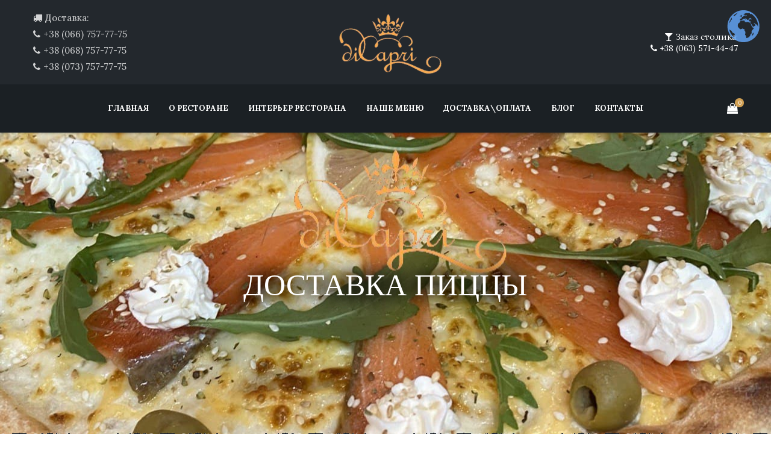

--- FILE ---
content_type: text/html; charset=UTF-8
request_url: https://capri.kharkov.ua/2021/01/08/dostavka-pitsts/
body_size: 12330
content:
<!DOCTYPE html>
<html lang="ru-RU"
	prefix="og: https://ogp.me/ns#" >
<head>
	<meta charset="UTF-8" />
	<meta name="viewport" content="width=device-width, initial-scale=1, minimum-scale=1, maximum-scale=1, user-scalable=no">
	<title>Доставка пиццы - Capri restaurant</title>
<meta name='robots' content='max-image-preview:large' />

		<!-- All in One SEO Pro 4.0.5 -->
		<meta name="description" content="Пицца — это то блюдо, которое пришло к нам из далеких краев, но уже успело полюбиться очень многим и заняло свое почетное место в меню многих ресторанов. И наш ресторан не является исключением, мы предлагаем Вам попробовать наш большой ассортимент пиццы, которые придутся по вкусу даже самым избирательным посетителям. Но что же делать сейчас, когда..."/>
		<link rel="canonical" href="https://capri.kharkov.ua/2021/01/08/dostavka-pitsts/" />
		<meta property="og:site_name" content="Capri restaurant - Ресторан и доставка еды" />
		<meta property="og:type" content="article" />
		<meta property="og:title" content="Доставка пиццы - Capri restaurant" />
		<meta property="og:description" content="Пицца — это то блюдо, которое пришло к нам из далеких краев, но уже успело полюбиться очень многим и заняло свое почетное место в меню многих ресторанов. И наш ресторан не является исключением, мы предлагаем Вам попробовать наш большой ассортимент пиццы, которые придутся по вкусу даже самым избирательным посетителям. Но что же делать сейчас, когда..." />
		<meta property="og:url" content="https://capri.kharkov.ua/2021/01/08/dostavka-pitsts/" />
		<meta property="og:image" content="https://capri.kharkov.ua/wp-content/uploads/2020/12/cropped-caprilogotip-site2.png" />
		<meta property="og:image:secure_url" content="https://capri.kharkov.ua/wp-content/uploads/2020/12/cropped-caprilogotip-site2.png" />
		<meta property="article:published_time" content="2021-01-08T14:11:20Z" />
		<meta property="article:modified_time" content="2021-01-08T14:11:20Z" />
		<meta property="twitter:card" content="summary" />
		<meta property="twitter:domain" content="capri.kharkov.ua" />
		<meta property="twitter:title" content="Доставка пиццы - Capri restaurant" />
		<meta property="twitter:description" content="Пицца — это то блюдо, которое пришло к нам из далеких краев, но уже успело полюбиться очень многим и заняло свое почетное место в меню многих ресторанов. И наш ресторан не является исключением, мы предлагаем Вам попробовать наш большой ассортимент пиццы, которые придутся по вкусу даже самым избирательным посетителям. Но что же делать сейчас, когда..." />
		<meta property="twitter:image" content="https://capri.kharkov.ua/wp-content/uploads/2020/12/cropped-caprilogotip-site2.png" />
		<meta property="twitter:label1" content="Written by" />
		<meta property="twitter:data1" content="admin" />
		<script type="application/ld+json" class="aioseo-schema">
			{"@context":"https:\/\/schema.org","@graph":[{"@type":"WebSite","@id":"https:\/\/capri.kharkov.ua\/#website","url":"https:\/\/capri.kharkov.ua\/","name":"Capri restaurant","description":"\u0420\u0435\u0441\u0442\u043e\u0440\u0430\u043d \u0438 \u0434\u043e\u0441\u0442\u0430\u0432\u043a\u0430 \u0435\u0434\u044b","publisher":{"@id":"https:\/\/capri.kharkov.ua\/#organization"},"potentialAction":{"@type":"SearchAction","target":"https:\/\/capri.kharkov.ua\/?s={search_term_string}","query-input":"required name=search_term_string"}},{"@type":"Organization","@id":"https:\/\/capri.kharkov.ua\/#organization","name":"wordpress","url":"https:\/\/capri.kharkov.ua\/","logo":{"@type":"ImageObject","@id":"https:\/\/capri.kharkov.ua\/#organizationLogo","url":"https:\/\/capri.kharkov.ua\/wp-content\/uploads\/2020\/12\/cropped-caprilogotip-site2.png","width":223,"height":120},"image":{"@id":"https:\/\/capri.kharkov.ua\/#organizationLogo"}},{"@type":"BreadcrumbList","@id":"https:\/\/capri.kharkov.ua\/2021\/01\/08\/dostavka-pitsts\/#breadcrumblist","itemListElement":[{"@type":"ListItem","@id":"https:\/\/capri.kharkov.ua\/#listItem","position":1,"item":{"@type":"WebPage","@id":"https:\/\/capri.kharkov.ua\/#item","name":"DI CAPRI - \u0420\u0435\u0441\u0442\u043e\u0440\u0430\u043d \u0432\u043a\u0443\u0441\u043d\u043e\u0439 \u0435\u0434\u044b \u0438 \u0434\u043e\u0441\u0442\u0430\u0432\u043a\u0430 \u043f\u043e \u0425\u0430\u0440\u044c\u043a\u043e\u0432\u0443","description":"\u041b\u0443\u0447\u0448\u0438\u0435 \u0448\u0435\u0444 \u043f\u043e\u0432\u0430\u0440\u0430 \u043f\u0440\u0438\u0433\u043e\u0442\u043e\u0432\u044f\u0442 \u0434\u043b\u044f \u0412\u0430\u0441 \u043b\u044e\u0431\u0438\u043c\u044b\u0435 \u0434\u0435\u043b\u0438\u043a\u0430\u0442\u0435\u0441\u044b, \u0430 \u0442\u0430\u043a \u0436\u0435 \u0434\u043e\u0441\u0442\u0430\u0432\u0438\u0442 \u043b\u044e\u0431\u0438\u043c\u044b\u0435 \u0431\u043b\u044e\u0434\u0430 \u043d\u0430 \u0434\u043e\u043c \u043f\u043e \u0425\u0430\u0440\u044c\u043a\u043e\u0432\u0443, \u0441\u0442\u0438\u043b\u044c\u043d\u044b\u0439 \u0438\u043d\u0442\u0435\u0440\u044c\u0435\u0440 \u043f\u043e\u0433\u0440\u0443\u0437\u0438\u0442 \u0432 \u043f\u0440\u0438\u044f\u0442\u043d\u0443\u044e \u0430\u0442\u043c\u043e\u0441\u0444\u0435\u0440\u0443","url":"https:\/\/capri.kharkov.ua\/"},"nextItem":"https:\/\/capri.kharkov.ua\/2021\/#listItem"},{"@type":"ListItem","@id":"https:\/\/capri.kharkov.ua\/2021\/#listItem","position":2,"item":{"@type":"CollectionPage","@id":"https:\/\/capri.kharkov.ua\/2021\/#item","name":"08.01.2021 - Capri restaurant","url":"https:\/\/capri.kharkov.ua\/2021\/"},"nextItem":"https:\/\/capri.kharkov.ua\/2021\/01\/#listItem","previousItem":"https:\/\/capri.kharkov.ua\/#listItem"},{"@type":"ListItem","@id":"https:\/\/capri.kharkov.ua\/2021\/01\/#listItem","position":3,"item":{"@type":"CollectionPage","@id":"https:\/\/capri.kharkov.ua\/2021\/01\/#item","name":"08.01.2021 - Capri restaurant","url":"https:\/\/capri.kharkov.ua\/2021\/01\/"},"nextItem":"https:\/\/capri.kharkov.ua\/2021\/01\/08\/#listItem","previousItem":"https:\/\/capri.kharkov.ua\/2021\/#listItem"},{"@type":"ListItem","@id":"https:\/\/capri.kharkov.ua\/2021\/01\/08\/#listItem","position":4,"item":{"@type":"CollectionPage","@id":"https:\/\/capri.kharkov.ua\/2021\/01\/08\/#item","name":"08.01.2021 - Capri restaurant","url":"https:\/\/capri.kharkov.ua\/2021\/01\/08\/"},"nextItem":"https:\/\/capri.kharkov.ua\/2021\/01\/08\/dostavka-pitsts\/#listItem","previousItem":"https:\/\/capri.kharkov.ua\/2021\/01\/#listItem"},{"@type":"ListItem","@id":"https:\/\/capri.kharkov.ua\/2021\/01\/08\/dostavka-pitsts\/#listItem","position":5,"item":{"@id":"https:\/\/capri.kharkov.ua\/2021\/01\/08\/dostavka-pitsts\/#item","name":"\u0414\u043e\u0441\u0442\u0430\u0432\u043a\u0430 \u043f\u0438\u0446\u0446\u044b - Capri restaurant","description":"\u041f\u0438\u0446\u0446\u0430 \u2014 \u044d\u0442\u043e \u0442\u043e \u0431\u043b\u044e\u0434\u043e, \u043a\u043e\u0442\u043e\u0440\u043e\u0435 \u043f\u0440\u0438\u0448\u043b\u043e \u043a \u043d\u0430\u043c \u0438\u0437 \u0434\u0430\u043b\u0435\u043a\u0438\u0445 \u043a\u0440\u0430\u0435\u0432, \u043d\u043e \u0443\u0436\u0435 \u0443\u0441\u043f\u0435\u043b\u043e \u043f\u043e\u043b\u044e\u0431\u0438\u0442\u044c\u0441\u044f \u043e\u0447\u0435\u043d\u044c \u043c\u043d\u043e\u0433\u0438\u043c \u0438 \u0437\u0430\u043d\u044f\u043b\u043e \u0441\u0432\u043e\u0435 \u043f\u043e\u0447\u0435\u0442\u043d\u043e\u0435 \u043c\u0435\u0441\u0442\u043e \u0432 \u043c\u0435\u043d\u044e \u043c\u043d\u043e\u0433\u0438\u0445 \u0440\u0435\u0441\u0442\u043e\u0440\u0430\u043d\u043e\u0432. \u0418 \u043d\u0430\u0448 \u0440\u0435\u0441\u0442\u043e\u0440\u0430\u043d \u043d\u0435 \u044f\u0432\u043b\u044f\u0435\u0442\u0441\u044f \u0438\u0441\u043a\u043b\u044e\u0447\u0435\u043d\u0438\u0435\u043c, \u043c\u044b \u043f\u0440\u0435\u0434\u043b\u0430\u0433\u0430\u0435\u043c \u0412\u0430\u043c \u043f\u043e\u043f\u0440\u043e\u0431\u043e\u0432\u0430\u0442\u044c \u043d\u0430\u0448 \u0431\u043e\u043b\u044c\u0448\u043e\u0439 \u0430\u0441\u0441\u043e\u0440\u0442\u0438\u043c\u0435\u043d\u0442 \u043f\u0438\u0446\u0446\u044b, \u043a\u043e\u0442\u043e\u0440\u044b\u0435 \u043f\u0440\u0438\u0434\u0443\u0442\u0441\u044f \u043f\u043e \u0432\u043a\u0443\u0441\u0443 \u0434\u0430\u0436\u0435 \u0441\u0430\u043c\u044b\u043c \u0438\u0437\u0431\u0438\u0440\u0430\u0442\u0435\u043b\u044c\u043d\u044b\u043c \u043f\u043e\u0441\u0435\u0442\u0438\u0442\u0435\u043b\u044f\u043c. \u041d\u043e \u0447\u0442\u043e \u0436\u0435 \u0434\u0435\u043b\u0430\u0442\u044c \u0441\u0435\u0439\u0447\u0430\u0441, \u043a\u043e\u0433\u0434\u0430...","url":"https:\/\/capri.kharkov.ua\/2021\/01\/08\/dostavka-pitsts\/"},"previousItem":"https:\/\/capri.kharkov.ua\/2021\/01\/08\/#listItem"}]},{"@type":"Person","@id":"https:\/\/capri.kharkov.ua\/author\/admin\/#author","url":"https:\/\/capri.kharkov.ua\/author\/admin\/","name":"\u0422\u0435\u0441\u0442","image":{"@type":"ImageObject","@id":"https:\/\/capri.kharkov.ua\/2021\/01\/08\/dostavka-pitsts\/#authorImage","url":"https:\/\/secure.gravatar.com\/avatar\/9233ce3b29f90fe109f430a9a112f756?s=96&d=mm&r=g","width":96,"height":96,"caption":"\u0422\u0435\u0441\u0442"}}]}
		</script>
		<!-- All in One SEO Pro -->

<link rel='dns-prefetch' href='//www.googletagmanager.com' />
<link rel="alternate" type="application/rss+xml" title="Capri restaurant &raquo; Лента" href="https://capri.kharkov.ua/feed/" />
<link rel="alternate" type="application/rss+xml" title="Capri restaurant &raquo; Лента комментариев" href="https://capri.kharkov.ua/comments/feed/" />
<link rel="alternate" type="application/rss+xml" title="Capri restaurant &raquo; Лента комментариев к &laquo;Доставка пиццы&raquo;" href="https://capri.kharkov.ua/2021/01/08/dostavka-pitsts/feed/" />
<script type="text/javascript">
window._wpemojiSettings = {"baseUrl":"https:\/\/s.w.org\/images\/core\/emoji\/14.0.0\/72x72\/","ext":".png","svgUrl":"https:\/\/s.w.org\/images\/core\/emoji\/14.0.0\/svg\/","svgExt":".svg","source":{"concatemoji":"https:\/\/capri.kharkov.ua\/wp-includes\/js\/wp-emoji-release.min.js?ver=6.3.5"}};
/*! This file is auto-generated */
!function(i,n){var o,s,e;function c(e){try{var t={supportTests:e,timestamp:(new Date).valueOf()};sessionStorage.setItem(o,JSON.stringify(t))}catch(e){}}function p(e,t,n){e.clearRect(0,0,e.canvas.width,e.canvas.height),e.fillText(t,0,0);var t=new Uint32Array(e.getImageData(0,0,e.canvas.width,e.canvas.height).data),r=(e.clearRect(0,0,e.canvas.width,e.canvas.height),e.fillText(n,0,0),new Uint32Array(e.getImageData(0,0,e.canvas.width,e.canvas.height).data));return t.every(function(e,t){return e===r[t]})}function u(e,t,n){switch(t){case"flag":return n(e,"\ud83c\udff3\ufe0f\u200d\u26a7\ufe0f","\ud83c\udff3\ufe0f\u200b\u26a7\ufe0f")?!1:!n(e,"\ud83c\uddfa\ud83c\uddf3","\ud83c\uddfa\u200b\ud83c\uddf3")&&!n(e,"\ud83c\udff4\udb40\udc67\udb40\udc62\udb40\udc65\udb40\udc6e\udb40\udc67\udb40\udc7f","\ud83c\udff4\u200b\udb40\udc67\u200b\udb40\udc62\u200b\udb40\udc65\u200b\udb40\udc6e\u200b\udb40\udc67\u200b\udb40\udc7f");case"emoji":return!n(e,"\ud83e\udef1\ud83c\udffb\u200d\ud83e\udef2\ud83c\udfff","\ud83e\udef1\ud83c\udffb\u200b\ud83e\udef2\ud83c\udfff")}return!1}function f(e,t,n){var r="undefined"!=typeof WorkerGlobalScope&&self instanceof WorkerGlobalScope?new OffscreenCanvas(300,150):i.createElement("canvas"),a=r.getContext("2d",{willReadFrequently:!0}),o=(a.textBaseline="top",a.font="600 32px Arial",{});return e.forEach(function(e){o[e]=t(a,e,n)}),o}function t(e){var t=i.createElement("script");t.src=e,t.defer=!0,i.head.appendChild(t)}"undefined"!=typeof Promise&&(o="wpEmojiSettingsSupports",s=["flag","emoji"],n.supports={everything:!0,everythingExceptFlag:!0},e=new Promise(function(e){i.addEventListener("DOMContentLoaded",e,{once:!0})}),new Promise(function(t){var n=function(){try{var e=JSON.parse(sessionStorage.getItem(o));if("object"==typeof e&&"number"==typeof e.timestamp&&(new Date).valueOf()<e.timestamp+604800&&"object"==typeof e.supportTests)return e.supportTests}catch(e){}return null}();if(!n){if("undefined"!=typeof Worker&&"undefined"!=typeof OffscreenCanvas&&"undefined"!=typeof URL&&URL.createObjectURL&&"undefined"!=typeof Blob)try{var e="postMessage("+f.toString()+"("+[JSON.stringify(s),u.toString(),p.toString()].join(",")+"));",r=new Blob([e],{type:"text/javascript"}),a=new Worker(URL.createObjectURL(r),{name:"wpTestEmojiSupports"});return void(a.onmessage=function(e){c(n=e.data),a.terminate(),t(n)})}catch(e){}c(n=f(s,u,p))}t(n)}).then(function(e){for(var t in e)n.supports[t]=e[t],n.supports.everything=n.supports.everything&&n.supports[t],"flag"!==t&&(n.supports.everythingExceptFlag=n.supports.everythingExceptFlag&&n.supports[t]);n.supports.everythingExceptFlag=n.supports.everythingExceptFlag&&!n.supports.flag,n.DOMReady=!1,n.readyCallback=function(){n.DOMReady=!0}}).then(function(){return e}).then(function(){var e;n.supports.everything||(n.readyCallback(),(e=n.source||{}).concatemoji?t(e.concatemoji):e.wpemoji&&e.twemoji&&(t(e.twemoji),t(e.wpemoji)))}))}((window,document),window._wpemojiSettings);
</script>
<style type="text/css">
img.wp-smiley,
img.emoji {
	display: inline !important;
	border: none !important;
	box-shadow: none !important;
	height: 1em !important;
	width: 1em !important;
	margin: 0 0.07em !important;
	vertical-align: -0.1em !important;
	background: none !important;
	padding: 0 !important;
}
</style>
	<link rel='stylesheet' id='wp-block-library-css' href='https://capri.kharkov.ua/wp-includes/css/dist/block-library/style.min.css?ver=6.3.5' type='text/css' media='all' />
<link rel='stylesheet' id='wc-blocks-vendors-style-css' href='https://capri.kharkov.ua/wp-content/plugins/woocommerce/packages/woocommerce-blocks/build/wc-blocks-vendors-style.css?ver=6.7.3' type='text/css' media='all' />
<link rel='stylesheet' id='wc-blocks-style-css' href='https://capri.kharkov.ua/wp-content/plugins/woocommerce/packages/woocommerce-blocks/build/wc-blocks-style.css?ver=6.7.3' type='text/css' media='all' />
<style id='classic-theme-styles-inline-css' type='text/css'>
/*! This file is auto-generated */
.wp-block-button__link{color:#fff;background-color:#32373c;border-radius:9999px;box-shadow:none;text-decoration:none;padding:calc(.667em + 2px) calc(1.333em + 2px);font-size:1.125em}.wp-block-file__button{background:#32373c;color:#fff;text-decoration:none}
</style>
<style id='global-styles-inline-css' type='text/css'>
body{--wp--preset--color--black: #000000;--wp--preset--color--cyan-bluish-gray: #abb8c3;--wp--preset--color--white: #ffffff;--wp--preset--color--pale-pink: #f78da7;--wp--preset--color--vivid-red: #cf2e2e;--wp--preset--color--luminous-vivid-orange: #ff6900;--wp--preset--color--luminous-vivid-amber: #fcb900;--wp--preset--color--light-green-cyan: #7bdcb5;--wp--preset--color--vivid-green-cyan: #00d084;--wp--preset--color--pale-cyan-blue: #8ed1fc;--wp--preset--color--vivid-cyan-blue: #0693e3;--wp--preset--color--vivid-purple: #9b51e0;--wp--preset--gradient--vivid-cyan-blue-to-vivid-purple: linear-gradient(135deg,rgba(6,147,227,1) 0%,rgb(155,81,224) 100%);--wp--preset--gradient--light-green-cyan-to-vivid-green-cyan: linear-gradient(135deg,rgb(122,220,180) 0%,rgb(0,208,130) 100%);--wp--preset--gradient--luminous-vivid-amber-to-luminous-vivid-orange: linear-gradient(135deg,rgba(252,185,0,1) 0%,rgba(255,105,0,1) 100%);--wp--preset--gradient--luminous-vivid-orange-to-vivid-red: linear-gradient(135deg,rgba(255,105,0,1) 0%,rgb(207,46,46) 100%);--wp--preset--gradient--very-light-gray-to-cyan-bluish-gray: linear-gradient(135deg,rgb(238,238,238) 0%,rgb(169,184,195) 100%);--wp--preset--gradient--cool-to-warm-spectrum: linear-gradient(135deg,rgb(74,234,220) 0%,rgb(151,120,209) 20%,rgb(207,42,186) 40%,rgb(238,44,130) 60%,rgb(251,105,98) 80%,rgb(254,248,76) 100%);--wp--preset--gradient--blush-light-purple: linear-gradient(135deg,rgb(255,206,236) 0%,rgb(152,150,240) 100%);--wp--preset--gradient--blush-bordeaux: linear-gradient(135deg,rgb(254,205,165) 0%,rgb(254,45,45) 50%,rgb(107,0,62) 100%);--wp--preset--gradient--luminous-dusk: linear-gradient(135deg,rgb(255,203,112) 0%,rgb(199,81,192) 50%,rgb(65,88,208) 100%);--wp--preset--gradient--pale-ocean: linear-gradient(135deg,rgb(255,245,203) 0%,rgb(182,227,212) 50%,rgb(51,167,181) 100%);--wp--preset--gradient--electric-grass: linear-gradient(135deg,rgb(202,248,128) 0%,rgb(113,206,126) 100%);--wp--preset--gradient--midnight: linear-gradient(135deg,rgb(2,3,129) 0%,rgb(40,116,252) 100%);--wp--preset--font-size--small: 13px;--wp--preset--font-size--medium: 20px;--wp--preset--font-size--large: 36px;--wp--preset--font-size--x-large: 42px;--wp--preset--spacing--20: 0.44rem;--wp--preset--spacing--30: 0.67rem;--wp--preset--spacing--40: 1rem;--wp--preset--spacing--50: 1.5rem;--wp--preset--spacing--60: 2.25rem;--wp--preset--spacing--70: 3.38rem;--wp--preset--spacing--80: 5.06rem;--wp--preset--shadow--natural: 6px 6px 9px rgba(0, 0, 0, 0.2);--wp--preset--shadow--deep: 12px 12px 50px rgba(0, 0, 0, 0.4);--wp--preset--shadow--sharp: 6px 6px 0px rgba(0, 0, 0, 0.2);--wp--preset--shadow--outlined: 6px 6px 0px -3px rgba(255, 255, 255, 1), 6px 6px rgba(0, 0, 0, 1);--wp--preset--shadow--crisp: 6px 6px 0px rgba(0, 0, 0, 1);}:where(.is-layout-flex){gap: 0.5em;}:where(.is-layout-grid){gap: 0.5em;}body .is-layout-flow > .alignleft{float: left;margin-inline-start: 0;margin-inline-end: 2em;}body .is-layout-flow > .alignright{float: right;margin-inline-start: 2em;margin-inline-end: 0;}body .is-layout-flow > .aligncenter{margin-left: auto !important;margin-right: auto !important;}body .is-layout-constrained > .alignleft{float: left;margin-inline-start: 0;margin-inline-end: 2em;}body .is-layout-constrained > .alignright{float: right;margin-inline-start: 2em;margin-inline-end: 0;}body .is-layout-constrained > .aligncenter{margin-left: auto !important;margin-right: auto !important;}body .is-layout-constrained > :where(:not(.alignleft):not(.alignright):not(.alignfull)){max-width: var(--wp--style--global--content-size);margin-left: auto !important;margin-right: auto !important;}body .is-layout-constrained > .alignwide{max-width: var(--wp--style--global--wide-size);}body .is-layout-flex{display: flex;}body .is-layout-flex{flex-wrap: wrap;align-items: center;}body .is-layout-flex > *{margin: 0;}body .is-layout-grid{display: grid;}body .is-layout-grid > *{margin: 0;}:where(.wp-block-columns.is-layout-flex){gap: 2em;}:where(.wp-block-columns.is-layout-grid){gap: 2em;}:where(.wp-block-post-template.is-layout-flex){gap: 1.25em;}:where(.wp-block-post-template.is-layout-grid){gap: 1.25em;}.has-black-color{color: var(--wp--preset--color--black) !important;}.has-cyan-bluish-gray-color{color: var(--wp--preset--color--cyan-bluish-gray) !important;}.has-white-color{color: var(--wp--preset--color--white) !important;}.has-pale-pink-color{color: var(--wp--preset--color--pale-pink) !important;}.has-vivid-red-color{color: var(--wp--preset--color--vivid-red) !important;}.has-luminous-vivid-orange-color{color: var(--wp--preset--color--luminous-vivid-orange) !important;}.has-luminous-vivid-amber-color{color: var(--wp--preset--color--luminous-vivid-amber) !important;}.has-light-green-cyan-color{color: var(--wp--preset--color--light-green-cyan) !important;}.has-vivid-green-cyan-color{color: var(--wp--preset--color--vivid-green-cyan) !important;}.has-pale-cyan-blue-color{color: var(--wp--preset--color--pale-cyan-blue) !important;}.has-vivid-cyan-blue-color{color: var(--wp--preset--color--vivid-cyan-blue) !important;}.has-vivid-purple-color{color: var(--wp--preset--color--vivid-purple) !important;}.has-black-background-color{background-color: var(--wp--preset--color--black) !important;}.has-cyan-bluish-gray-background-color{background-color: var(--wp--preset--color--cyan-bluish-gray) !important;}.has-white-background-color{background-color: var(--wp--preset--color--white) !important;}.has-pale-pink-background-color{background-color: var(--wp--preset--color--pale-pink) !important;}.has-vivid-red-background-color{background-color: var(--wp--preset--color--vivid-red) !important;}.has-luminous-vivid-orange-background-color{background-color: var(--wp--preset--color--luminous-vivid-orange) !important;}.has-luminous-vivid-amber-background-color{background-color: var(--wp--preset--color--luminous-vivid-amber) !important;}.has-light-green-cyan-background-color{background-color: var(--wp--preset--color--light-green-cyan) !important;}.has-vivid-green-cyan-background-color{background-color: var(--wp--preset--color--vivid-green-cyan) !important;}.has-pale-cyan-blue-background-color{background-color: var(--wp--preset--color--pale-cyan-blue) !important;}.has-vivid-cyan-blue-background-color{background-color: var(--wp--preset--color--vivid-cyan-blue) !important;}.has-vivid-purple-background-color{background-color: var(--wp--preset--color--vivid-purple) !important;}.has-black-border-color{border-color: var(--wp--preset--color--black) !important;}.has-cyan-bluish-gray-border-color{border-color: var(--wp--preset--color--cyan-bluish-gray) !important;}.has-white-border-color{border-color: var(--wp--preset--color--white) !important;}.has-pale-pink-border-color{border-color: var(--wp--preset--color--pale-pink) !important;}.has-vivid-red-border-color{border-color: var(--wp--preset--color--vivid-red) !important;}.has-luminous-vivid-orange-border-color{border-color: var(--wp--preset--color--luminous-vivid-orange) !important;}.has-luminous-vivid-amber-border-color{border-color: var(--wp--preset--color--luminous-vivid-amber) !important;}.has-light-green-cyan-border-color{border-color: var(--wp--preset--color--light-green-cyan) !important;}.has-vivid-green-cyan-border-color{border-color: var(--wp--preset--color--vivid-green-cyan) !important;}.has-pale-cyan-blue-border-color{border-color: var(--wp--preset--color--pale-cyan-blue) !important;}.has-vivid-cyan-blue-border-color{border-color: var(--wp--preset--color--vivid-cyan-blue) !important;}.has-vivid-purple-border-color{border-color: var(--wp--preset--color--vivid-purple) !important;}.has-vivid-cyan-blue-to-vivid-purple-gradient-background{background: var(--wp--preset--gradient--vivid-cyan-blue-to-vivid-purple) !important;}.has-light-green-cyan-to-vivid-green-cyan-gradient-background{background: var(--wp--preset--gradient--light-green-cyan-to-vivid-green-cyan) !important;}.has-luminous-vivid-amber-to-luminous-vivid-orange-gradient-background{background: var(--wp--preset--gradient--luminous-vivid-amber-to-luminous-vivid-orange) !important;}.has-luminous-vivid-orange-to-vivid-red-gradient-background{background: var(--wp--preset--gradient--luminous-vivid-orange-to-vivid-red) !important;}.has-very-light-gray-to-cyan-bluish-gray-gradient-background{background: var(--wp--preset--gradient--very-light-gray-to-cyan-bluish-gray) !important;}.has-cool-to-warm-spectrum-gradient-background{background: var(--wp--preset--gradient--cool-to-warm-spectrum) !important;}.has-blush-light-purple-gradient-background{background: var(--wp--preset--gradient--blush-light-purple) !important;}.has-blush-bordeaux-gradient-background{background: var(--wp--preset--gradient--blush-bordeaux) !important;}.has-luminous-dusk-gradient-background{background: var(--wp--preset--gradient--luminous-dusk) !important;}.has-pale-ocean-gradient-background{background: var(--wp--preset--gradient--pale-ocean) !important;}.has-electric-grass-gradient-background{background: var(--wp--preset--gradient--electric-grass) !important;}.has-midnight-gradient-background{background: var(--wp--preset--gradient--midnight) !important;}.has-small-font-size{font-size: var(--wp--preset--font-size--small) !important;}.has-medium-font-size{font-size: var(--wp--preset--font-size--medium) !important;}.has-large-font-size{font-size: var(--wp--preset--font-size--large) !important;}.has-x-large-font-size{font-size: var(--wp--preset--font-size--x-large) !important;}
.wp-block-navigation a:where(:not(.wp-element-button)){color: inherit;}
:where(.wp-block-post-template.is-layout-flex){gap: 1.25em;}:where(.wp-block-post-template.is-layout-grid){gap: 1.25em;}
:where(.wp-block-columns.is-layout-flex){gap: 2em;}:where(.wp-block-columns.is-layout-grid){gap: 2em;}
.wp-block-pullquote{font-size: 1.5em;line-height: 1.6;}
</style>
<style id='woocommerce-inline-inline-css' type='text/css'>
.woocommerce form .form-row .required { visibility: visible; }
</style>
<link rel='stylesheet' id='cristiano-fontawesome-css' href='https://capri.kharkov.ua/wp-content/themes/cristiano/assets/css/font-awesome.css?ver=4.7.0' type='text/css' media='all' />
<link rel='stylesheet' id='magnific-popup-css' href='https://capri.kharkov.ua/wp-content/themes/cristiano/assets/css/magnific-popup.css?ver=1.1.0' type='text/css' media='all' />
<link rel='stylesheet' id='swiper-css' href='https://capri.kharkov.ua/wp-content/themes/cristiano/assets/css/swiper.min.css?ver=3.4.2' type='text/css' media='all' />
<link rel='stylesheet' id='cristiano-grid-css' href='https://capri.kharkov.ua/wp-content/themes/cristiano/assets/css/grid.css?ver=2.9' type='text/css' media='all' />
<link rel='stylesheet' id='cristiano-style-css' href='https://capri.kharkov.ua/wp-content/themes/cristiano/style.css?ver=2.9' type='text/css' media='all' />
<style id='cristiano-style-inline-css' type='text/css'>

			#top-bar { background-color: ; }
		

			#top-bar { color: ; }
		

			#top-bar a:hover,
			#top-bar .current-menu-item a {
				color: ;
			}
		

			.nav-color,
			.nav-color .sub-menu,
			.nav-color #cart .widget_shopping_cart,
			.nav-color .fa-shopping-bag {
				color: ;
			}
		

		.nav-color .current-menu-ancestor > a, 
		.nav-color .current-menu-item > a,
		.nav-color a:hover {
				color: ;
		}
		.nav-color .sub-menu,
		.nav-color #cart .widget_shopping_cart {
			border-color:  ;
		}	
		.nav-color #cart .count,
		.nav-color #cart .checkout {
			background-color: ;
		}	
		

			#footer,
			#lang_sel_footer {
				background-color: ;
			}	
		

			#footer,
			#lang_sel_footer {
				color: ;
			}	
		

			#bottom-bar {
				background-color: ;
			}	
		

			#footer h2,
			#footer a:hover {
				color: ;
			}
		

			#product-list .price, 
			#product-single .single-price,
			#product-single .woocommerce-variation-price .price,
			.btn-form,
			.short-info,
			button, input[type="submit"],
			.tagcloud a,
			.btn-color:hover,
			.woocommerce-message a,
			input[type="submit"]:hover,
			#single-post .tags a,
			.page-description, 
			.term-description,
			.tabs-nav {
				background-color: ;			
			}
			.dm-price:hover,
			.btn-plate:hover,
			.comment-body .reply {
				color: ;
			} 		
		

			.content a:hover, 
			.content a,
			.dm-price,
			.btn-plate, 
			.btn-cart, 
			.added_to_cart,
			.multiple-prices .price,
			.section-title .subtitle,
			.woocommerce .star-rating,
			h2 a:hover,
			p a,
			.cart td.product-subtotal,
			.woocommerce p.stars a,
			#testimonials-slider h2,
			.slider-button-next:hover, 
			.slider-button-prev:hover,
			#categories-nav a:hover,
			#categories-nav .current-cat a {
				color: ;
			} 	
			.dishes-menu .highlight-text,
			.btn-color,
			.swiper-pagination-bullet-active,
			.single_add_to_cart_button,
			#contact-details span.fa,
			button,
			input[type="submit"],
			.woocommerce-message a:hover,
			#single-post .tags a:hover,
			#footer input[type="submit"],
			.nav-links .current {
				background-color: ;
			}	
			.commentlist .bypostauthorm, hr {
				border-bottom-color: ;
			}
			
			/* Secondary Color for Border */    
			:focus,
			blockquote,
			.nav-links .current	{
				border-color: ; ?>
			}				
		
</style>
<link rel='stylesheet' id='cristiano-wc-style-css' href='https://capri.kharkov.ua/wp-content/themes/cristiano/assets/css/woocommerce.css?ver=2.9' type='text/css' media='all' />
<link rel='stylesheet' id='cristiano-rwd-css' href='https://capri.kharkov.ua/wp-content/themes/cristiano/assets/css/rwd.css?ver=2.9' type='text/css' media='all' />
<script type='text/javascript' src='https://capri.kharkov.ua/wp-includes/js/jquery/jquery.min.js?ver=3.7.0' id='jquery-core-js'></script>
<script type='text/javascript' src='https://capri.kharkov.ua/wp-includes/js/jquery/jquery-migrate.min.js?ver=3.4.1' id='jquery-migrate-js'></script>
<script type='text/javascript' src='https://capri.kharkov.ua/wp-content/plugins/woocommerce/assets/js/jquery-blockui/jquery.blockUI.min.js?ver=2.7.0-wc.6.2.2' id='jquery-blockui-js'></script>
<script type='text/javascript' id='wc-add-to-cart-js-extra'>
/* <![CDATA[ */
var wc_add_to_cart_params = {"ajax_url":"\/wp-admin\/admin-ajax.php","wc_ajax_url":"\/?wc-ajax=%%endpoint%%","i18n_view_cart":"\u041f\u0440\u043e\u0441\u043c\u043e\u0442\u0440 \u043a\u043e\u0440\u0437\u0438\u043d\u044b","cart_url":"https:\/\/capri.kharkov.ua\/cart\/","is_cart":"","cart_redirect_after_add":"no"};
/* ]]> */
</script>
<script type='text/javascript' src='https://capri.kharkov.ua/wp-content/plugins/woocommerce/assets/js/frontend/add-to-cart.min.js?ver=6.2.2' id='wc-add-to-cart-js'></script>
<script type='text/javascript' src='https://capri.kharkov.ua/wp-content/plugins/js_composer/assets/js/vendors/woocommerce-add-to-cart.js?ver=6.4.1' id='vc_woocommerce-add-to-cart-js-js'></script>
<script type='text/javascript' src='https://capri.kharkov.ua/wp-content/themes/cristiano/assets/js/jquery.magnific-popup.min.js?ver=1.1.0' id='magnific-popup-js'></script>
<script type='text/javascript' src='https://capri.kharkov.ua/wp-content/themes/cristiano/assets/js/swiper.min.js?ver=3.4.2' id='swiper-js'></script>
<script type='text/javascript' src='https://capri.kharkov.ua/wp-content/themes/cristiano/assets/js/google-map.js?ver=6.3.5' id='cristiano-google-map-js'></script>
<script type='text/javascript' src='https://capri.kharkov.ua/wp-content/themes/cristiano/assets/js/script.js?ver=2.9' id='cristiano-script-js'></script>

<!-- Google Analytics snippet added by Site Kit -->
<script type='text/javascript' src='https://www.googletagmanager.com/gtag/js?id=UA-200535089-1' id='google_gtagjs-js' async></script>
<script id="google_gtagjs-js-after" type="text/javascript">
window.dataLayer = window.dataLayer || [];function gtag(){dataLayer.push(arguments);}
gtag('set', 'linker', {"domains":["capri.kharkov.ua"]} );
gtag("js", new Date());
gtag("set", "developer_id.dZTNiMT", true);
gtag("config", "UA-200535089-1", {"anonymize_ip":true});
</script>

<!-- End Google Analytics snippet added by Site Kit -->
<link rel="https://api.w.org/" href="https://capri.kharkov.ua/wp-json/" /><link rel="alternate" type="application/json" href="https://capri.kharkov.ua/wp-json/wp/v2/posts/971" /><link rel="EditURI" type="application/rsd+xml" title="RSD" href="https://capri.kharkov.ua/xmlrpc.php?rsd" />
<meta name="generator" content="WordPress 6.3.5" />
<meta name="generator" content="WooCommerce 6.2.2" />
<link rel='shortlink' href='https://capri.kharkov.ua/?p=971' />
<link rel="alternate" type="application/json+oembed" href="https://capri.kharkov.ua/wp-json/oembed/1.0/embed?url=https%3A%2F%2Fcapri.kharkov.ua%2F2021%2F01%2F08%2Fdostavka-pitsts%2F" />
<link rel="alternate" type="text/xml+oembed" href="https://capri.kharkov.ua/wp-json/oembed/1.0/embed?url=https%3A%2F%2Fcapri.kharkov.ua%2F2021%2F01%2F08%2Fdostavka-pitsts%2F&#038;format=xml" />
<meta name="generator" content="Site Kit by Google 1.109.0" />		<style>
			body{
				font-family: Lora;	
				font-weight: regular;
			}
			h1, h2, .pr-font, .price, .btn-cart, .btn-plate {
				font-family: Cinzel;	
				font-weight: regular;
			}
		</style>
	
			<noscript><style>.woocommerce-product-gallery{ opacity: 1 !important; }</style></noscript>
	<meta name="generator" content="Powered by WPBakery Page Builder - drag and drop page builder for WordPress."/>
<link rel="icon" href="https://capri.kharkov.ua/wp-content/uploads/2020/12/cropped-favicon-32x32.png" sizes="32x32" />
<link rel="icon" href="https://capri.kharkov.ua/wp-content/uploads/2020/12/cropped-favicon-192x192.png" sizes="192x192" />
<link rel="apple-touch-icon" href="https://capri.kharkov.ua/wp-content/uploads/2020/12/cropped-favicon-180x180.png" />
<meta name="msapplication-TileImage" content="https://capri.kharkov.ua/wp-content/uploads/2020/12/cropped-favicon-270x270.png" />
<noscript><style> .wpb_animate_when_almost_visible { opacity: 1; }</style></noscript></head>
<body data-rsssl=1 class="post-template-default single single-post postid-971 single-format-standard wp-custom-logo theme-cristiano woocommerce-demo-store woocommerce-no-js wpb-js-composer js-comp-ver-6.4.1 vc_responsive">
<header class="header-container sticky">
	<div class="header-wrap">	
		<div class="header header-v2">
			<div class="center">
				<div class="cols-3 like-table flex-header">
					<div class="td-1">
													<ul class="header-info">
								<li><i class="fa fa-truck"></i>Доставка:</li>					
								<li><i class="fa fa-phone"></i><a href="tel:+380667577775">+38 (066) 757-77-75</a></li>
								<li><i class="fa fa-phone"></i><a href="tel:+380687577775">+38 (068) 757-77-75</a></li>
								<li><i class="fa fa-phone"></i><a href="tel:+380737577775">+38 (073) 757-77-75</a></li>
							</ul>
							
					</div>	
					<div class="td-2">	
						<div class="logo">
							<a href="https://capri.kharkov.ua/" class="custom-logo-link" rel="home"><img width="223" height="120" src="https://capri.kharkov.ua/wp-content/uploads/2020/12/cropped-caprilogotip-site2.png" class="custom-logo" alt="Capri restaurant" decoding="async" /></a>													</div>
					</div>
					<div class="td-3">
						<div class="social">
	</div>	

<div style="padding-bottom: 5px;"><i class="fa fa-glass"></i> Заказ столика:</div>
<div><i class="fa fa-phone"></i><a href="tel:+380635714447"> +38 (063) 571-44-47</a></div>
						
					</div>
				</div>
			</div>
									
		</div>
		<span class="icon-menu fa fa-bars"></span>		
	</div>	
	<nav id="nav" class="nav-color">
		<div class="center">
							<div class="woocommerce-nav">
					<div id="cart">
						<a class="cart-contents" href="https://capri.kharkov.ua/cart/">
	<i class="fa fa-shopping-bag"></i>
	<span class="count">
		0	</span>
</a>						<div class="widget woocommerce widget_shopping_cart"><h2 class="widgettitle">Корзина</h2><div class="widget_shopping_cart_content"></div></div>				
					</div>					
				</div>	
							
			<ul id="menu-glavnoe-menyu" class="primary-menu"><li id="menu-item-19" class="menu-item menu-item-type-post_type menu-item-object-page menu-item-home menu-item-19"><a href="https://capri.kharkov.ua/">Главная</a></li>
<li id="menu-item-49" class="menu-item menu-item-type-post_type menu-item-object-page menu-item-49"><a href="https://capri.kharkov.ua/o-restorane/">О ресторане</a></li>
<li id="menu-item-918" class="menu-item menu-item-type-post_type menu-item-object-page menu-item-918"><a href="https://capri.kharkov.ua/interyer-restorana/">Интерьер ресторана</a></li>
<li id="menu-item-74" class="menu-item menu-item-type-post_type menu-item-object-page menu-item-74"><a href="https://capri.kharkov.ua/shop/">Наше меню</a></li>
<li id="menu-item-48" class="menu-item menu-item-type-post_type menu-item-object-page menu-item-48"><a href="https://capri.kharkov.ua/dostavkaoplata/">Доставка\Оплата</a></li>
<li id="menu-item-955" class="menu-item menu-item-type-post_type menu-item-object-page current_page_parent menu-item-955"><a href="https://capri.kharkov.ua/blog/">Блог</a></li>
<li id="menu-item-50" class="menu-item menu-item-type-post_type menu-item-object-page menu-item-50"><a href="https://capri.kharkov.ua/kontakt/">Контакты</a></li>
</ul>		</div>
	</nav>
	<span class="header-dim"></span>	
</header>	<div id="page-header" style="background-image: url(https://capri.kharkov.ua/wp-content/uploads/2020/11/photo_2020-11-04_18-14-53.jpg);">
	<div class="center">
		<h1>Доставка пиццы</h1>
	</div>
</div>	<div id="layout" class="wide">
		<div id="container">
			<div id="content" class="center">
				<div id="single-post" class="has-sidebar">
											<main id="main">
															<article class="post-971 post type-post status-publish format-standard has-post-thumbnail hentry category-1">		
																		<ul class="entry-meta">
										<li>
											<i class="fa fa-calendar-o"></i>
											<time class="date" datetime="2021-01-08">08.01.2021</time>
										</li>
										<li>
											<i class="fa fa-comment"></i>
											<a href="https://capri.kharkov.ua/2021/01/08/dostavka-pitsts/#comments">Комментариев нет</a>
										</li>
										<li>
											<i class="fa fa-tag"></i>
											<ul class="post-categories">
	<li><a href="https://capri.kharkov.ua/category/%d0%b1%d0%b5%d0%b7-%d1%80%d1%83%d0%b1%d1%80%d0%b8%d0%ba%d0%b8/" rel="category tag">Без рубрики</a></li></ul>										</li>
									</ul>
				
									<div class="content">
										<p>Пицца — это то блюдо, которое пришло к нам из далеких краев, но уже успело полюбиться очень многим и заняло свое почетное место в меню многих ресторанов. И наш ресторан не является исключением, мы предлагаем Вам попробовать наш большой ассортимент пиццы, которые придутся по вкусу даже самым избирательным посетителям. Но что же делать сейчас, когда очень хочется побаловать себя любимой пиццей, а рестораны закрыты? Мы знаем решение этой проблемы, предлагаем Вам воспользоваться нашей услугой, доставка пиццы и других блюд. В нашем штате имеются курьеры, которые быстро и качественно доставят пиццу прямо к Вам дамой, она непременно будет еще горячей и в надлежащем внешнем виде. Чтобы заказать доставку пиццы Вам всего лишь нужно связаться с нами по контактным номерам телефонов +380667577775, +380687577775, +380737577775 или по +380635714447 для получения консультации или заказа столика. Так же, Вы можете сделать заказ через сайт, сложив необходимые Вам блюда в корзину и отправив заказ нам. Мы всегда рады помочь Вам с выбором блюд или предоставить консультацию, просто свяжитесь с нашими специалистами по контактным данным на сайте. Доставка пиццы это всегда очень удобно если Вы собираетесь устроить вечерние посиделки под фильмом, собираетесь большой компанией друзей или же Вам просто лень готовить и хотите побаловать себя вкусностями, мы с удовольствием облегчим Вам жизнь.</p>
									</div>
																	</article>
																													
<div id="comments" class="comments-area">


			<h3 class="comments-title">Нет комментариев</h3>
		

	

		<div id="respond" class="comment-respond">
		<h3 id="reply-title" class="comment-reply-title">Добавить комментарий <small><a rel="nofollow" id="cancel-comment-reply-link" href="/2021/01/08/dostavka-pitsts/#respond" style="display:none;">Отменить ответ</a></small></h3><form action="https://capri.kharkov.ua/wp-comments-post.php" method="post" id="commentform" class="comment-form"><p class="comment-notes"><span id="email-notes">Ваш адрес email не будет опубликован.</span> <span class="required-field-message">Обязательные поля помечены <span class="required">*</span></span></p><p class="comment-form-comment"><label for="comment">Комментарий <span class="required">*</span></label> <textarea id="comment" name="comment" cols="45" rows="8" maxlength="65525" required="required"></textarea></p><p class="comment-form-author"><label for="author">Имя <span class="required">*</span></label> <input id="author" name="author" type="text" value="" size="30" maxlength="245" autocomplete="name" required="required" /></p>
<p class="comment-form-email"><label for="email">Email <span class="required">*</span></label> <input id="email" name="email" type="text" value="" size="30" maxlength="100" aria-describedby="email-notes" autocomplete="email" required="required" /></p>
<p class="comment-form-cookies-consent"><input id="wp-comment-cookies-consent" name="wp-comment-cookies-consent" type="checkbox" value="yes" /> <label for="wp-comment-cookies-consent">Сохранить моё имя, email и адрес сайта в этом браузере для последующих моих комментариев.</label></p>
<p class="form-submit"><input name="submit" type="submit" id="submit" class="submit" value="Отправить комментарий" /> <input type='hidden' name='comment_post_ID' value='971' id='comment_post_ID' />
<input type='hidden' name='comment_parent' id='comment_parent' value='0' />
</p></form>	</div><!-- #respond -->
	
</div>													</main>
													
				</div>
			</div>
		</div>
	</div>
	<footer id="footer">
					<div class="like-table reset">
									<div class="widget widget_cristiano_contact"><h2 class="widgettitle">Свяжитесь с нами</h2><ul class="contact-info">
	<li>Харьков, Алексеевка, пр. Победы, 70Е</li>
	<li>+38 (063) 571-44-47 - заказ столика</li>	<li class="hours">ПН-ЧТ — 10:00-23:00</li><li class="hours">ПТ-ВС — 10:00-00:00</li><li class="hours"></li><li class="hours"></li><li class="hours"></li><li class="hours"></li>	
</ul></div>					<div class="widget widget_cristiano_social"><h2 class="widgettitle">Подписывайтесь на нас</h2><p>Присоединяйтесь к нам в социальных сетях</p><div class="social">
	</div></div>	
							</div>
				<div id="bottom-bar">
			<div class="center">
				<p>Copyright © 2020 Capri restaurant. All rights reserved.</p>
									
			</div>
		</div>	
	</footer>	
<div id="aioseo-admin"></div><div class="gtranslate_wrapper" id="gt-wrapper-87600504"></div><p class="woocommerce-store-notice demo_store" data-notice-id="1e80e3e96a8f629f6c15ddfa18f3b48d" style="display:none;">Уведомление магазина <a href="#" class="woocommerce-store-notice__dismiss-link">Закрыть</a></p>	<script type="text/javascript">
		(function () {
			var c = document.body.className;
			c = c.replace(/woocommerce-no-js/, 'woocommerce-js');
			document.body.className = c;
		})();
	</script>
	<link rel='stylesheet' id='cristiano-custom-fonts-css' href='https://fonts.googleapis.com/css?family=Lora%3A300%2C400%2C400i%2C700%7CCinzel%3A400%2C700%7C&#038;subset&#038;ver=6.3.5' type='text/css' media='all' />
<script type='text/javascript' src='https://capri.kharkov.ua/wp-content/plugins/woocommerce/assets/js/js-cookie/js.cookie.min.js?ver=2.1.4-wc.6.2.2' id='js-cookie-js'></script>
<script type='text/javascript' id='woocommerce-js-extra'>
/* <![CDATA[ */
var woocommerce_params = {"ajax_url":"\/wp-admin\/admin-ajax.php","wc_ajax_url":"\/?wc-ajax=%%endpoint%%"};
/* ]]> */
</script>
<script type='text/javascript' src='https://capri.kharkov.ua/wp-content/plugins/woocommerce/assets/js/frontend/woocommerce.min.js?ver=6.2.2' id='woocommerce-js'></script>
<script type='text/javascript' id='wc-cart-fragments-js-extra'>
/* <![CDATA[ */
var wc_cart_fragments_params = {"ajax_url":"\/wp-admin\/admin-ajax.php","wc_ajax_url":"\/?wc-ajax=%%endpoint%%","cart_hash_key":"wc_cart_hash_7b4630e8d90d73c84f585d889cc7a4a4","fragment_name":"wc_fragments_7b4630e8d90d73c84f585d889cc7a4a4","request_timeout":"5000"};
/* ]]> */
</script>
<script type='text/javascript' src='https://capri.kharkov.ua/wp-content/plugins/woocommerce/assets/js/frontend/cart-fragments.min.js?ver=6.2.2' id='wc-cart-fragments-js'></script>
<script type='text/javascript' src='https://capri.kharkov.ua/wp-includes/js/jquery/ui/core.min.js?ver=1.13.2' id='jquery-ui-core-js'></script>
<script type='text/javascript' src='https://capri.kharkov.ua/wp-includes/js/jquery/ui/datepicker.min.js?ver=1.13.2' id='jquery-ui-datepicker-js'></script>
<script id="jquery-ui-datepicker-js-after" type="text/javascript">
jQuery(function(jQuery){jQuery.datepicker.setDefaults({"closeText":"\u0417\u0430\u043a\u0440\u044b\u0442\u044c","currentText":"\u0421\u0435\u0433\u043e\u0434\u043d\u044f","monthNames":["\u042f\u043d\u0432\u0430\u0440\u044c","\u0424\u0435\u0432\u0440\u0430\u043b\u044c","\u041c\u0430\u0440\u0442","\u0410\u043f\u0440\u0435\u043b\u044c","\u041c\u0430\u0439","\u0418\u044e\u043d\u044c","\u0418\u044e\u043b\u044c","\u0410\u0432\u0433\u0443\u0441\u0442","\u0421\u0435\u043d\u0442\u044f\u0431\u0440\u044c","\u041e\u043a\u0442\u044f\u0431\u0440\u044c","\u041d\u043e\u044f\u0431\u0440\u044c","\u0414\u0435\u043a\u0430\u0431\u0440\u044c"],"monthNamesShort":["\u042f\u043d\u0432","\u0424\u0435\u0432","\u041c\u0430\u0440","\u0410\u043f\u0440","\u041c\u0430\u0439","\u0418\u044e\u043d","\u0418\u044e\u043b","\u0410\u0432\u0433","\u0421\u0435\u043d","\u041e\u043a\u0442","\u041d\u043e\u044f","\u0414\u0435\u043a"],"nextText":"\u0414\u0430\u043b\u0435\u0435","prevText":"\u041d\u0430\u0437\u0430\u0434","dayNames":["\u0412\u043e\u0441\u043a\u0440\u0435\u0441\u0435\u043d\u044c\u0435","\u041f\u043e\u043d\u0435\u0434\u0435\u043b\u044c\u043d\u0438\u043a","\u0412\u0442\u043e\u0440\u043d\u0438\u043a","\u0421\u0440\u0435\u0434\u0430","\u0427\u0435\u0442\u0432\u0435\u0440\u0433","\u041f\u044f\u0442\u043d\u0438\u0446\u0430","\u0421\u0443\u0431\u0431\u043e\u0442\u0430"],"dayNamesShort":["\u0412\u0441","\u041f\u043d","\u0412\u0442","\u0421\u0440","\u0427\u0442","\u041f\u0442","\u0421\u0431"],"dayNamesMin":["\u0412\u0441","\u041f\u043d","\u0412\u0442","\u0421\u0440","\u0427\u0442","\u041f\u0442","\u0421\u0431"],"dateFormat":"dd.mm.yy","firstDay":1,"isRTL":false});});
</script>
<script type='text/javascript' src='https://capri.kharkov.ua/wp-includes/js/jquery/ui/tabs.min.js?ver=1.13.2' id='jquery-ui-tabs-js'></script>
<script type='text/javascript' src='https://capri.kharkov.ua/wp-includes/js/comment-reply.min.js?ver=6.3.5' id='comment-reply-js'></script>
<script id="gt_widget_script_87600504-js-before" type="text/javascript">
window.gtranslateSettings = /* document.write */ window.gtranslateSettings || {};window.gtranslateSettings['87600504'] = {"default_language":"ru","languages":["hy","en","it","ru","uk"],"url_structure":"none","detect_browser_language":1,"wrapper_selector":"#gt-wrapper-87600504","flag_size":24,"globe_size":60,"alt_flags":[],"globe_color":"#66aaff","horizontal_position":"right","vertical_position":"top","flags_location":"\/wp-content\/plugins\/gtranslate\/flags\/svg\/"};
</script><script src="https://capri.kharkov.ua/wp-content/plugins/gtranslate/js/globe.js?ver=6.3.5" data-no-optimize="1" data-no-minify="1" data-gt-orig-url="/2021/01/08/dostavka-pitsts/" data-gt-orig-domain="capri.kharkov.ua" data-gt-widget-id="87600504" defer></script></body>
</html>	

--- FILE ---
content_type: text/css
request_url: https://capri.kharkov.ua/wp-content/themes/cristiano/assets/css/grid.css?ver=2.9
body_size: 670
content:
/* RESPONSIVE GRID SYSTEM v2.0 - By UkrDevs - http://ukrdevs.com
   ========================================================================== */
   
.center {
	width:  1170px;
	margin: 0 auto;
}
/* UNIVERSAL GRID
   ========================================================================== */
*, *::before, *::after { margin: 0; padding: 0; box-sizing: border-box; }
[class*="cols-"] > * {
	float: left;
}
.flex {
	display: flex;
	flex-wrap: wrap;
	justify-content: center;	
	clear: both;
}
.cols-1 > * { width: 100%;    }
.cols-2 > * { width: 50%;     }
.cols-3 > * { width: 33.333%; max-width: 400px }
.cols-4 > * { width: 25%; max-width: 300px     }
.cols-5 > * { width: 20%;     }
.cols-6 > * { width: 16.666%; }

.cols-2 > *:nth-child(2n+1),
.cols-3 > *:nth-child(3n+1),
.cols-4 > *:nth-child(4n+1),
.cols-5 > *:nth-child(5n+1),
.cols-6 > *:nth-child(6n+1) {
	clear: both; 
}

.cols-2.flex > * { flex: 1 460px;  }
.cols-3.flex > * { flex: 1 370px;  }
.cols-4.flex > * { flex: 1 200px;  }
.cols-5.flex > * { flex: 1 264px;  }
.cols-6.flex > * { flex: 1 210px;  }

.margin-small {
	margin-left: -1px;
	margin-right: -1px;
}
.margin-medium {
	margin-left: -5px;
	margin-right: -5px;
}
.margin-large {
	margin-left: -15px;
	margin-right: -15px;
}
.margin-small > * {
	padding-left: 1px;
	padding-right: 1px;
}
.margin-medium > * {
	padding-left: 5px;
	padding-right: 5px;
}
.margin-large > * {
	padding-left: 15px;
	padding-right: 15px;
}
.to-right > * { 
	float: right;
}

.like-table {
	display: table;
	width: 100%;
	table-layout: fixed;	
}
.like-table > * {
	display: table-cell;
	vertical-align: middle;
	float: none;
}
.gallery::after,
#single-post::after,
[class*="cols-"]::after,
.clearfix::after {
	visibility: hidden;
	display: block;
	content: "";
	clear: both;
	height: 0;
}

--- FILE ---
content_type: text/css
request_url: https://capri.kharkov.ua/wp-content/themes/cristiano/style.css?ver=2.9
body_size: 10455
content:
/*
Theme Name: Cristiano
Theme URI: http://cristiano.ukrdevs.com
Author: UkrDevs
Author URI: http://ukrdevs.com
Description: Premium WordPress theme for Restaurant business with online ordering functionality.
Version: 2.9
License: GPL 2.0
License URI: http://www.gnu.org/licenses/gpl-2.0.html
Tags: translation-ready, threaded-comments, theme-options, sticky-post, featured-images, custom-menu, custom-colors, custom-background
Text Domain: cristiano
*/

/* BASE
   ========================================================================== */
body {
	font: 400 14px/1 'Lora', sans-serif;
	color: black;
	cursor: default;	
	background-color: #fff;
	background-position: 50% 0;	
	background-attachment: fixed;	
	font-synthesis: none;
	-webkit-font-smoothing: subpixel-antialiased;
}
.pattern-bg1  { background-image: url('assets/images/patterns/bg1.png') }
.pattern-bg2  { background-image: url('assets/images/patterns/bg2.png') }
.pattern-bg3  { background-image: url('assets/images/patterns/bg3.png') }
.pattern-bg4  { background-image: url('assets/images/patterns/bg4.png') }
.pattern-bg5  { background-image: url('assets/images/patterns/bg5.png') }
.pattern-bg6  { background-image: url('assets/images/patterns/bg6.png') }
.pattern-bg7  { background-image: url('assets/images/patterns/bg7.png') }
.pattern-bg8  { background-image: url('assets/images/patterns/bg8.png') }
.pattern-bg9  { background-image: url('assets/images/patterns/bg9.png') }
.pattern-bg10 { background-image: url('assets/images/patterns/bg10.png') }
.pattern-bg11 { background-image: url('assets/images/patterns/bg11.png') }


.swiper-container-horizontal {
	overflow: hidden;
	position: relative;
}

.product-name, .product-price, {
	color: black;
}

.swiper li {
    flex-shrink: 0;
    margin: 0 30px 0 0;	
}
.has-sidebar #main {
	width: 770px;
	float: left;
}
.left-sidebar #main {
	width: 770px;
	float: right;	
}
.right-sidebar #main {
	width: 770px;
	float: left;		
}
.left-sidebar .sidebar {
	width: 340px;
	float: left;	
}
.right-sidebar .sidebar {
	width: 340px;	
	float: right;
}
.right-sidebar-sp .content-section {
	width: 770px;
	float: left;
}
.left-sidebar-sp .content-section {
	width: 770px;
	float: right;	
}
.right-sidebar-sp .sidebar {
	width: 340px;
	float: right;	
}
.left-sidebar-sp .sidebar {
	width: 340px;
	float: left;	
}
#right-sidebar {
	width: 340px;
	float: right;
}
img {
	vertical-align: top;
	max-width: 100%;
	height: auto;
}
table {
  border-collapse: collapse;
  border-spacing: 0;
  width: 100%;
  margin-bottom: 30px;
}
.ui-datepicker-calendar {
	margin: 0;
}
.dark {
	background-color: #1b2024;
	color: #fff;
}
.section {
	padding: 60px 0;
	clear: both;
}
#container {
	overflow: hidden;
	width: 100%;
}
#content {
	margin-top: 60px;
	min-height: 50vmin;
}
#layout {
	background-color: #23282d;
	position: relative;
}
#layout:before,
#layout:after {
	left: 0;	
	content: '';
	width: 100%;
	height: 7px;
	position: absolute;	
	background-image: url('assets/images/torn-papper2.png');
	z-index: 10;
}
#layout:before {
	top: -7px;
	background-position: 15% 0;	
}
#layout:after {
    bottom: -7px;
    background-position: 15% 100%;
}
.boxed {
	width: 1230px;
	margin: 0 auto;
	margin-top: -30px;
	margin-bottom: -10px;
	box-shadow: 0 0 15px rgba(0,0,0,0.1);
	z-index: 10;
}

.front {
	margin-top: 0;
}
.front:before {
	display: none;
}

/* PATTERNS --- TYPOGRAPHY
   ========================================================================== */
h1,
h2,
.pr-font,
.price,
.btn-cart,
.btn-plate {
	font-family: 'Cinzel', serif;
	font-weight: normal;

}
h1, h2, h3, h4, h5, h6 {
	margin-bottom: 15px;
}
h1 {
	font-size: 30px;
	line-height: 38px;
	font-weight: normal;
}
h2 {
	font-size: 24px;
	font-weight: normal;
}
h3 {
	font-size: 18px;
	line-height: 28px;
	font-weight: normal;	
}
h4 {
	font-size: 16px;
	line-height: 26px;
}
h5 {
	font-size: 14px;
	line-height: 24px;
}
h6 {
	font-size: 14px;
	line-height: 24px;
	letter-spacing: 0.5px;	
}
h2 a {
	text-decoration: none;
}
p, ul, ol, blockquote, address, pre, dl {
	line-height: 1.8;
	margin-bottom: 15px;	
}
dl dt {
	font-weight: bold;
}
address {
	font-family: Georgia, sans-serif;
}
del {
	color: #aaa;
}
pre {
	border: 1px solid #ddd;
	background-color: #f5f5f5;
	padding: 30px;
	white-space: pre-wrap;
	color: #333;
}
code, var {
	color: blue;
}
cite {
	font-weight: bold;
}
q {
	font-style: italic;
}
blockquote {
    padding: 30px 30px;
    margin: 30px 0;
    border-left: 3px solid #D1A054;
    font-style: italic;
    background-color: #fafafa;
}
blockquote p {
	margin: 0;
}

a {
	text-decoration: none;
	color: inherit;
	transition: all 0.25s ease;
}
a:hover,
.content a {
	color: #D1A054;
}
.content a:hover {
	text-decoration: underline;	
}
hr {
	border: 0 none;
	border-bottom: 2px solid #BE9B4E;
	margin: 30px 0;
}

ul ul, ol ol, ul ol, ol ul {
	padding-left: 15px;
	margin-bottom: 0;
}
#content ul li {
	list-style-position: inside;	
}
#content ol li {
	list-style-position: inside;		
}
.reset ul {
	padding-left: 0;
}
.reset ul li {
	list-style: none;
}
.section-title {
	text-align: center;
	margin-bottom: 40px;
	clear: both;
}
.section-title h3 {
	font-size: 32px;
	line-height: 40px;
	text-transform: uppercase;
	display: inline-block;
	border-width: 1px 0;
	border-style: solid;
	padding: 5px 15px 1px;
	margin: 0;
	color: white;
}
.section-title .subtitle {
	font-style: italic;
	line-height: 1;
	margin-bottom: 10px;
	letter-spacing: 1px;
	color: #D1A054;
}
.section-title .subtitle::before,
.section-title .subtitle::after {
	content: "";
	padding: 0 5px;
	margin: 0 10px;
	border-bottom: 1px solid;
	position: relative;
	bottom: 9px;
}
.section-title .description p {
	text-transform: uppercase;
	margin: 15px 0 0;
}
.section-title.has-bg {
	height: 470px;
	color: inherit;
}
.section-title .description {
	width: 640px;
	margin: 0 auto;		
}
.section-title.has-bg .description {
	width: auto;
}
.section-title.has-bg .center {
	display: table;
	height: 100%;
}
.section-title.has-bg .table-cell {
	display: table-cell;
	vertical-align: middle;	
}
.section-title.has-bg .info {
	width: 700px;
	margin: 0 auto;
	background-color: rgba(240,240,240,0.95);
	box-shadow: 0 10px 30px rgba(0,0,0,0.4);
	padding: 50px 30px;
}
.category-section .bg {
	position: absolute;
	top: 0;
	right: 0;
	bottom: 0;
	left: 0;
	width: 100%;
	height: 100%;
	-webkit-background-size: cover;
	background-size: cover;	
	background-attachment: fixed;
}
h3.title {
	border-bottom: 1px solid #ddd;
	margin-bottom: 30px;
	font-size: 18px;
	text-transform: uppercase;	
}
.section-title-2 .title {
	font-size: 22px;
	text-transform: uppercase;
	border-bottom: 2px solid;
	padding-bottom: 5px;
	display: inline-block;
	margin-bottom: -1px;
}
iframe {
	width: 100%;
}
.has-bg {
	color: #fff;
	padding: 60px 0;
	background-repeat: no-repeat;
	background-position: 50% 50%;
	background-size: cover;
	background-attachment: fixed;
	position: relative;
}
.has-bg .center {
	position: relative;
	z-index: 10;	
}
.center .has-bg .center {
	padding: 0 30px;
}
.has-bg input[type='submit'] {
	background: none;
	border: 1px solid #fff;
}
.has-bg input[type='submit']:hover {
	border-color: transparent;
	color: #000;
}

/* PATTERNS --- FORMS, INPUT ELEMENTS
   ========================================================================== */
label {
	font-size: 13px;
	line-height: 1;	
	display: inline-block;	
	margin-bottom: 5px;
	margin-right: 5px;
	opacity: 0.75;
}
.wpcf7-form label {
	display: block;
}
button,
input[type="submit"] {
	font-family: 'Lora', serif;	
	border: 0 none;
	background: none;
	cursor: pointer;
	letter-spacing: 1px;
	font-size: 12px;
    display: inline-block;	
    text-transform: uppercase;
    width: auto;
    background-color: #1b2024;
    color: #fff;
    padding: 0 45px;
    transition: all 0.3s ease;
    margin-top: 15px;
    height: 45px;
}
input[type="submit"]:hover {
	background-color: #D1A054;
}
input:disabled {
	opacity: 0.5;
	cursor: default;
}
:focus {
	outline: none;
	border-color: #D1A054;
}
input[type="file"] {
	height: auto;
	padding: 0;
	background: none;
	border: 0 none;
}
button::-moz-focus-inner,
input[type="reset"]::-moz-focus-inner,
input[type="button"]::-moz-focus-inner,
input[type="submit"]::-moz-focus-inner,
input[type="submit"]::-moz-focus-inner,
input[type="file"] > input[type="button"]::-moz-focus-inner {
	border: 0 none;	
}
select:-moz-focusring {
    color: transparent;
    text-shadow: 0 0 0 #000;
}
input,
select,
textarea {
	font: 14px/1 'Open Sans', sans-serif;
	border: 1px solid #ddd;
	background-color: rgba(250,250,250,0.95);
	height: 45px;
	padding: 0 20px;
	display: inline-block;
	width: 100%;
}
input[type="search"] {
      -webkit-appearance: textfield;
    }
select {
	background: rgba(250,250,250,0.95) url('assets/images/select.png') no-repeat 100% 50%;
	border-radius: 0;
	appearance: none;
	-webkit-appearance: none;
	-moz-appearance: none;
}
input[type="checkbox"],
input[type="radio"] {
	width: auto;
	padding: 0;
	height: auto;
	border: 0 none;
	display: inline-block;
	margin-right: 5px;
	vertical-align: middle;
}
input[type="number"],
input[type="date"] {
	width: auto;
}
fieldset {
	border: 1px solid  #ddd;
	padding: 15px;
	margin-bottom: 30px;
}
legend {
	font-weight: bold;
	text-transform: uppercase;
	padding: 5px 15px;
	border: 2px solid #ddd;
	height: 30px;
}
textarea {
	padding: 20px;
	height: 165px;
	resize: none;	
}
button {
	padding: 0 30px;
	text-transform: uppercase;	
	display: inline-block;	
	margin-top: 0;
}
.wc-backward,
.btn-form {
	display: inline-block;	
	height: 45px;
	line-height: 45px;
	text-decoration: none;
	padding: 0 45px;
	background: #1b2024;
	color: #fff;
}
.btn-outline {
	font-size: 12px;
	display: inline-block;
	border: 1px solid;
	text-transform: uppercase;
	line-height: 43px;
	padding: 0 25px;
	text-decoration: none;
	letter-spacing: 1px;
}
.btn-plate,
.btn-cart,
.added_to_cart {
	line-height: 30px;
	padding: 0 15px;
	letter-spacing: 0.5px;	
	border-bottom: 2px solid;
	border-radius: 15px;
	display: inline-block;
	font-size: 12px;
	text-transform: uppercase;
	text-decoration: none;
	color: #D1A054;
}
.btn-plate:hover,
.btn-cart:hover,
.added_to_cart:hover {
	color: #1b2024;
}
.form-item {
	margin-bottom: 30px;
}
.btn-color {
	color: #fff;		
	font-size: 13px;	
	line-height: 45px;	
	letter-spacing: 1px;	
	padding: 0 45px;	
	display: inline-block;
	text-decoration: none;
	text-transform: uppercase;
	background-color: #D1A054;
}
.btn-color:hover {
	color: #fff;
	background-color: #1b2024;
}
.find-table-btn {
	margin-top: 15px;
}
.error {
	border-color: red;
}
.align-center {
	text-align: center;
}
.submit-form-message.success {
	margin-bottom: 30px;
	color: green;
	background-color: rgba(255,255,255,0.75);
	padding: 15px 20px;
	border: 1px solid;
}
.wpcf7-form-control-wrap {
	margin-top: 5px;
	display: block;
}
span.wpcf7-list-item {
	margin: 0 1em 0 0;
}
.wpcf7-list-item-label {
	font-size: 13px;
}
.wpcf7-select {
	width: auto;
	padding-right: 45px;
}

/* PATTERNS --- DESIGN ELEMENTS
   ========================================================================== */
.dim,
.gradient,
.alpha-gradient,
.header-dim {
	position: absolute;	
	width: 100%;
	height: 100%;
	bottom: 0;
	left: 0;	
	z-index: 1;
}
.dim {
	background-color: #000;
	opacity: 0.25;
}
.gradient {
	background: linear-gradient(to top, rgba(0, 0, 0, 0.5) 0%,rgba(0, 0, 0, 0) 100%);
}
.alpha-gradient {
	background: linear-gradient(to bottom, rgba(0, 0, 0, 0.5) 0%,rgba(0, 0, 0, 0.9) 100%);
}
.header-dim {
	background: linear-gradient(to bottom, rgba(0, 0, 0, 1) 0%,rgba(0, 0, 0, 0) 100%);
	top: 0;
	z-index: -1;
	height: 150%;
	transition: all 0.75s ease;
	visibility: hidden;
	opacity: 0;
}
.transparent-header .header-dim {
	opacity: 1;
	visibility: visible;
}
#categories-wrapper .swiper-pagination {
	position: static;
	margin-top: 30px;
}
.swiper-pagination-bullet {
	width: 10px;
	height: 10px;
	background: rgba(0,0,0,0.1);
	opacity: 1;
	box-shadow: inset 0 1px 1px #777;
	margin: 0 4px;
}
.swiper-pagination-bullet-active {
	background: #D1A054;
}
.swiper-container-horizontal>.swiper-pagination-bullets .swiper-pagination-bullet {
	margin: 0 4px;
}
.bullet-4 {
	display: none;
}
.slider-pagination {
	position: absolute;
	width: 100%;
	text-align: center;
	z-index: 9;
}
.slider-button-next,
.slider-button-prev {
	font-size: 30px;
	position: absolute;
	text-align: center;
	top: 50%;
	margin-top: -30px;
	width: 40px;
	height: 60px;
	line-height: 60px;
	z-index: 1;
	color: #333;
	background-color: #fff;
	opacity: 0.7;
	box-shadow: 0 0 3px rgba(0,0,0,0.3);
	transition: all 0.25s linear;
}
.slider-button-prev {
	left: 0;
	border-radius: 0 50% 50% 0;
	padding-right: 10px;
}
.slider-button-next {
	right: 0;
	border-radius: 50% 0 0 50%;
	padding-left: 10px;
}
.slider-button-next:hover,
.slider-button-prev:hover {
	opacity: 0.9;
	color: #D1A054;
}

.swiper-button-disabled  {
	opacity: 0;
	visibility: hidden;
}
.error404 #header,
.error404 #footer {
	display: none;
}  

/* Social Share
   ========================================================================== */ 

.cristiano-social-share {
	margin-top: 35px;
	float: right;	
}
.cristiano-social-share li {
	list-style: none;
	display: inline-block;
}
.cristiano-social-share a {
	display: block;
	width: 30px;
	height: 30px;
	text-align: center;
	line-height: 30px;
	font-size: 18px;
	opacity: 0.5
}
.cristiano-social-share a:hover {
	opacity: 1;
}

/* TOP BAR
   ========================================================================== */
#top-bar {
	box-shadow: 0px 1px 3px rgba(0,0,0,0.1);
	font-size: 12px;
	letter-spacing: 0.5px;
	color: #fff;
	background-color: #1b2024;
	z-index: 10;
}
#top-bar .social {
	float: right;	
}
#top-bar .social a {
	text-decoration: none;
	width: 25px;
	line-height: 40px;	
	text-align: center;
	opacity: 0.8;
}
#top-bar .info {
	margin: 0;
}
#top-bar .header-info {
	display: inline-block;
}
#top-bar .header-info li {
	display: inline-block;
	margin-right: 30px;
	line-height: 40px;	
}
#top-bar .header-info a {
	color: #fff;
}
#top-bar .info li:before {
	margin-right: 5px;
}
.additional-links {
	float: right;
	margin: 0;
	line-height: inherit;
}
.additional-links li {
	float: left;
	padding: 0 10px;
    list-style: none;	
}
.additional-links a {
	display: inline-block;
	line-height: 40px;	
}
#top-bar a:hover,
#top-bar .current-menu-item a {
	color: #D1A054;
}
.message {
	display: inline-block;
	margin: 0;
	opacity: 0.8;
	line-height: 40px;
}

/* TRANSPARENT / STICKY
   ========================================================================== */

.transparent-header .header,
.transparent-header .nav-color {
	color: #fff;
	transition: all 0.25s linear;	
}
.sticky-tr .header,
.sticky-tr .nav-color {
	transition: all 0.25s ease;	
	opacity: 0.95;
}
.transparent-header #nav .fa-shopping-bag {
	color: #fff;	
}
.sticky {
	width: 100%;
	top: 0;
	position: -webkit-sticky;
	position: sticky;
}

.sticky-tr {
	position: fixed;
	width: 100%;	
	top: 0;		
}
.sticky-tr .header-v2 {
	color: #fff;
	transition: none;
	position: relative;
}
.header-container {
	z-index: 20;
	box-shadow: 0 0px 5px rgba(0,0,0,0.5);			
}
.transparent-header {
	box-shadow: none;	
}
.header-container {
	transition: all 0.25s linear;
}
.admin-bar .sticky-tr .header-wrap  {
	margin-top: 32px;
}
.header-v2 #cart {
	display: none;
}
/* STICKY FOR PRODUCT PAGE
   ========================================================================== */
.single-product .sticky-tr {
	width: 100%;
	top: 0;
	position: -webkit-sticky;
	position: sticky;	
}
.single-product.admin-bar .header-wrap {
	margin-top: 0;
}


/* SECTION --- HEADER
   ========================================================================== */
.header {
	color: #fff;
	background-color: #23282d;
}
.header li {
	list-style: none;
}
.header-info {
	font-size: 15px;
}
.header-info {
	margin: 0;
	opacity: 0.8;
}
.header-info i {
	margin-right: 5px;
}
.header-v2 .social {
	font-size: 18px;
}
.header-v2 .social a {
	width: 30px;
	line-height: 30px;
	text-align: center;
	opacity: 0.8;
}
.header-v2 .social a:hover {
	opacity: 1;
}

.flex-header {
	display: flex;
	align-items: center;
	flex-wrap: wrap;
	text-align: left;
}
.flex-header > * {
	flex-grow: 1;
	flex-basis: 0;
	white-space: nowrap;
}
.flex-header .td-3 {
	text-align: right;
}
/* LOGO
   ========================================================================== */
.logo {
	text-align: center;
}
.logo img {
	width: auto;		
}
.header-v1 .text-logo {
	display: inline-block;
	line-height: 1;
	vertical-align: middle;
	margin-top: 5px;
}
.header-v1 .logo {
	float: left;
	line-height: 80px;
}
.header-v1 .logo img {
	max-height: 60px;
	max-width: 200px;
    vertical-align: middle;	
}
.header-v2 .logo {
	margin: 10px 0;
}
.header-v2 .logo img {
	max-height: 120px;
	max-width: 250px;
}
.header-v2 .text-logo {
	padding: 10px 0;
}
.custom-logo-link {
	display: inline-block;
	vertical-align: middle;
	line-height: 1;
}
.text-logo a {
	text-decoration: none;
	display: inline-block;
}
.text-logo * {
	line-height: 1;
	margin: 0
}
.text-logo h2 {
	font-size: 30px;
}
.text-logo p {
	text-transform: uppercase;
	font-size: 11px;
	letter-spacing: 5px;
	padding-left: 5px;	
	height: 11px;
}

/* SECTION --- NAVIGATION
   ========================================================================== */

.nav-color {
	background-color: #1b2024;	
	color: #fff;
}
#nav .center {
	position: relative;
}
#nav li {
	list-style: none;
}
.header .primary-menu {
	float: right;
}
.primary-menu {
	text-align: center;
	text-transform: uppercase;
	font-size: 13px;
	font-weight: bold;
	margin: 0;
	line-height: 80px;
}
.primary-menu a {
	text-decoration: none;
}
.primary-menu > li {
	display: inline-block;
	position: relative;
}
.primary-menu li {
	position: relative;
}
.primary-menu li > a {
	display: inline-block;
	padding: 0 15px;
}
.primary-menu .current-menu-ancestor > a,
.primary-menu .current-menu-item > a {
	color: #D1A054
}
.primary-menu .sub-menu {
	border-top: 3px solid #D1A054;	
	background-color: #1b2024;
	text-transform: none;
	box-shadow: 0 3px 5px rgba(0,0,0,0.4);	
	position: absolute;
	top: 100px;
	opacity: 0;
	visibility: hidden;	
	transition: all 0.25s linear;
	color: #fff;
	padding-left: 0;
	text-align: left;
}

.primary-menu li:hover > .sub-menu {
	top: 80px;
	opacity: 1;
	visibility: visible;
}
.header-v2 .primary-menu li:hover > .sub-menu {
	top: 70px;
}
.primary-menu .sub-menu .sub-menu {
	left: 100%;
	top: 30px;
}
.primary-menu .sub-menu li:hover .sub-menu {
	top: 0;
}

.primary-menu .sub-menu a {
	padding: 10px 30px;
	display: block;
	border-bottom: 1px solid rgba(0,0,0,0.2);
	box-shadow: 0 1px 0 rgba(255,255,255,0.05);
	min-width: 200px;
	line-height: 20px;
	white-space: nowrap;
}
.dropdown-toggle:after,
.primary-menu .menu-item-has-children > a:after {
	content: '\f107';			
	font-family: "FontAwesome";
	display: inline-block;
	margin-left: 10px;	
}
.primary-menu .menu-item-has-children .menu-item-has-children > a:after {
	content: '\f105';			
	font-family: "FontAwesome";
	position: absolute;
	right: 15px;
}
.dropdown-toggle:after {
	margin-left: 0;	
}
.icon-menu {
	font-size: 21px;	
	width: 18px;
	height: 18px;
	position: absolute;
	left: 30px;
	top: 35px;
	z-index: 99;
	visibility: hidden;
	opacity: 0;
	line-height: 1;
	cursor: pointer;
	color: #fff;
}
.header-v1 .icon-menu {
	top: 28px;
}
.dropdown-toggle {
	font-size: 20px;
	color: #fff;
	padding: 0;
	vertical-align: top;
	padding: 15px 15px 15px 0;
	margin-right: -30px;
	display: none;	
	margin-top: 0;
}

/* HEADER CART
   ========================================================================== */
#cart {
	float: right;
	padding-left: 15px;
	position: relative;
	line-height: 80px;
	height: 80px;
}
#cart .widget_shopping_cart {
	color: #fff;
}
#cart .widget_shopping_cart {
	position: absolute;
	width: 370px;
	top: 80px;
	right: 0;	
	transform: translateY(30px);	
	background-color: #1b2024;		
	box-shadow: 0 5px 15px rgba(0,0,0,0.5);
	border-top: 3px solid #D1A054;
	padding: 15px 30px;
	visibility: hidden;
	opacity: 0 !important;
	transition: all 0.25s linear;
	z-index: 10;
}
#cart .widget_shopping_cart .cart_list {
	margin: 0;
}
.header-v2 #cart .widget_shopping_cart {
	top: 70px;
}
#cart:hover .widget_shopping_cart {
	visibility: visible;
	opacity: 1 !important;
	transform: translateY(0);
}
.widget_shopping_cart strong {
	font-weight: normal;
}
#cart a {
	text-decoration: none;
}
#cart .cart-contents {
	position: relative;
	font-size: 18px;
	color: #fff;
}
#cart .count {
	font-size: 10px;
	width: 15px;
	height: 15px;
	line-height: 16px;
	position: absolute;
	right: -10px;
	top: -5px;
	background-color: #D1A054;
	border-radius: 15px;
	text-align: center;
	color: #fff;
}
.mini_cart_item {
	line-height: 20px;
	padding: 15px 0;	
	border-bottom: 1px solid rgba(0,0,0,0.2);
	box-shadow: 0 1px 0 rgba(255,255,255,0.05);
}
.wc-forward {
	display: inline-block;
}
.mini_cart_item .remove {
	float: right;
}
.mini_cart_item .quantity {
	display: block;
	font-size: 12px;
}
.mini_cart_item .quantity .amount {
	display: inline;
}
.widget_shopping_cart .total {
	text-align: center;	
	margin: 15px 0 30px;
}
.widget_shopping_cart .total .amount {
	font-size: 16px;
	color: #D1A054;
}
.widget_shopping_cart .buttons {
	text-align: center;
	text-transform: uppercase;	
	margin-bottom: 15px;
}
.widget_shopping_cart .buttons a {
	font-size: 12px;	
	margin: 0 5px;
	line-height: 30px;
}
.widget_shopping_cart .checkout {
	background-color: #D1A054;
	padding: 0 15px;
	color: #333;
}
.widget_shopping_cart .buttons a:hover {
	color: #fff;
}

.header-v2 #cart {
	position: absolute;
	right: 0;
	top: 0;
	height: 70px;
	line-height: 70px;
}
.header-v2 .woocommerce-nav {
	position: relative;
}
.header-v2 .primary-menu {
	float: none;
	line-height: 70px;
}
.header-v2 .account-link {
	position: absolute;
	top: 0;
	left: 0;
	font-size: 18px;
	line-height: 70px;
}

/* PAGE SECTION --- HEADER
   ========================================================================== */
#page-header {
	color: #fff;	
	height: 470px;
	height: 70vmin;
	position: relative;
	background-attachment: fixed;
	background-position: 50%;
	background-color: #111;
	-webkit-background-size: cover;
	background-size: cover;
}
#page-header .center {
	width: 100%;
	text-align: center;
    position: absolute;
    top: 50%;
    width: 100%;
    transform: translateY(-50%);
    padding: 140px 20px;
    font-size: 50px;
    text-transform: uppercase;
	text-shadow: 0 0 30px #000, 0 0 30px #000, 0 0 30px #000;
}
#page-header h1 {
	font-size: 50px;
	display: inline-block;	
	margin: 0;
}
#page-title {
	background-color: #1b2024;
	border-bottom: 1px solid #ddd;
	text-transform: uppercase;	
}
#page-title h1 {
	line-height: 90px;
	margin: 0;
	color: white;
}
.shortcode-slider {
	position: relative;
}

/* PAGE SECTION --- PAGE SLIDER
   ========================================================================== */
#page-slider {
	position: relative;
	overflow: hidden;
	background-color: #111;	
}
#page-slider .swiper-slide {
	height: 470px;
	height: 70vmin;	
	background-position: 50%;
	background-size: cover;
}
#page-slider h2 {
	font-size: 40px;
}
#page-slider .center {
	position: relative;
	height: 100%;
	display: table;
}
#page-slider .table-cell {
	display: table-cell;
	vertical-align: middle;
	text-align: center;
	color: #fff;
	position: relative;
	z-index: 10;
}
#page-slider .info {
	width: 700px;
	margin: 0 auto;
	padding: 50px;
	background: radial-gradient(ellipse at center, rgba(0,0,0,0.5) 30%,rgba(0,0,0,0) 70%);	
}
#page-slider .description {
	margin-bottom: 25px;
	text-shadow: 0 0 1px #000;
}
#page-slider .more {
	font-size: 13px;
	background-color: #fff;
	color: #333;
	line-height: 40px;
	display: inline-block;
	padding: 0 40px;
	text-transform: uppercase;
	opacity: 0.8;
}
#page-slider .more:hover {
	opacity: 1;
}
#page-slider .swiper-pagination {
	bottom: 30px;
	z-index: 10;
}
.swiper-button-next,
.swiper-button-prev {
	background-color: rgba(0,0,0,0.8);
	width: 45px;
	height: 45px;	
}
.swiper-button-disabled {
	display: none;
}

/* SECTION --- FOOTER
   ========================================================================== */
#footer {
	text-align: center;
	background-color: #1b2024;
	color: #fff;
	clear: both;
}
#footer .widget {
	padding: 60px 30px;
	vertical-align: top;
}
#footer .widget_cristiano_contact {
	background-color: rgba(255,255,255,0.03)
}
#footer .block {
	padding: 0 30px;
}
#footer .widget li {
	padding: 0;
}
#footer ul {
	margin-bottom: 0;
}
#footer .contact-info .hours {
	font-size: 13px;
}
#footer h2 {
	font-size: 20px;
	color: #D1A054;
	margin-bottom: 15px;	
}
#footer .contact-info dt {
	color: #BE9B4E;
	text-transform: uppercase;
	font-size: 14px;
}
#footer .contact-info dd {
	margin-bottom: 15px;
}
#footer .social {
	text-align: center;
}
#footer .social a {
	width: 45px;
	line-height: 45px;
	display: inline-block;
	background-color: rgba(255,255,255,0.05);
	margin: 0 7px;
	border-radius: 50%;
}
#footer input[type=text],
#footer input[type=email] {
	max-width: 350px;
	height: 40px;	
	background-color: rgba(255,255,255,0.1);
	border-color: rgba(255,255,255,0.1);
	color: #fff;
}
#footer input[type='submit'] {
	background-color: #D1A054;
	color:  #333;
	height: 40px;
}
#bottom-bar {
	text-align: center;
	font-size: 12px;
	opacity: 0.8;
}
#bottom-bar {
	border-top: 1px solid rgba(255, 255, 255, 0.06);
	box-shadow: 0 -1px 0 rgba(0,0,0,0.3);

}
#bottom-bar p {
	margin: 0;
	line-height: 40px;
}
.short-info {
	background-color: #1b2024;
	background-position: 50% 50%;
	background-repeat: no-repeat;
	padding: 60px 0;
	color: #fff;
	text-align: center;
	position: relative;
}
.short-info h2 {
	font-size: 26px;
	text-transform: uppercase;
	margin: 0;	
	position: relative;
	z-index: 10;
	float: right;
	padding: 0 20px;
}
#footer label {
	display: block;
}

#footer input[type='submit']:hover {
	opacity: 0.8;
}

#footer .footer-links li {
    display: inline-block;
    list-style: none;
    line-height: 40px;
    margin-right: 2px;
}
.footer-links li:before {
    content: '-';
    padding-right: 5px;
}
.footer-links li:first-child:before {
	display: none;
}

/* SHORTCODE --- SLIDER
   ========================================================================== */
#slider {
	height: 700px;
	height: 100vmin;
	color: #fff;
	position: relative;
	background-color: #1b2024;
	overflow: hidden;
	box-sizing: content-box;
	padding-bottom: 7px;
}
#slider .item {
	position: absolute;
	top: 0;
	left: 0;
	width: 100%;
	height: 100%;
	background-repeat: no-repeat;
	background-attachment: scroll;
	background-size: cover;
	background-position: 50% 50%;
	opacity: 0;
	transform: scale(1, 1);
}
#slider .active {
	transition: transform 10s linear, opacity 3s;	
	opacity: 1;
	transform: scale(1.2, 1.2);
}
#slider .info-wrap {
	position: relative;
	height: 100%;
	text-align: center;
	z-index: 10;
}
#slider .info {
	position: absolute;
	top: 50%;
	width: 100%;
	transform: translateY(-50%);
	padding: 0 20px;
}
#slider h1 {
	line-height: 1;
	font-size: 80px;
	margin: 15px 0;
	text-shadow: 1px 1px 2px #000;
}
#slider p {
	text-shadow: 1px 1px 2px #000;
	letter-spacing: 1.5px;
}
.scroll {
	z-index: 10;
	width: 15px;
	height: 30px;
	border-radius: 10px;
	border: 1px solid #fff;
	text-align: center;
	position: absolute;
	bottom: 0;
	left: 50%;
	bottom: 30px;	
	margin-left: -7px;
}
.wheel {
	width: 1px;
	height: 5px;
	background: #fff;
	display: inline-block;
}
.slider-logo {
	max-height: 440px;
	width: auto;
}

/* SECTION --- PROMO SLIDER
   ========================================================================== */
#promo-slider {
	position: relative;
	overflow: hidden;
	background: #1b2024 url('assets/images/blackboard.png');
}
#promo-slider .center {
	display: table;
	height: 100%;
}
#promo-slider .table-cell {
	display: table-cell;
	vertical-align: middle;
}
#promo-slider .item {
	background-size: cover;
	background-position: 50%;
	position: relative;
	height: 470px;
	padding: 60px 0;
}
#promo-slider h2 {
	font-size: 32px;
	margin-bottom: 15px;
	text-transform: uppercase;
}
#promo-slider .details {
	max-width: 570px;
	margin: 0 auto;
	position: relative;
	text-align: center;
	z-index: 10;
	background-color: rgba(240,240,240,0.95);
	padding: 50px 30px 30px;
	box-shadow: 0 10px 30px rgba(0,0,0,0.4);
}
#promo-slider.swiper-pagination {
	position: absolute;
	bottom: 30px;
}
#promo-slider .swiper-pagination {
	bottom: 30px;
}

#our-menu {
	margin: 60px 0;
}

/* SHORTCODE --- LATEST NEWS
   ========================================================================== */
#latest-news {
	margin: 60px 0;
    background: url('assets/images/blackboard.png');	
}
.center #latest-news .item {
	padding-right: 30px;
	padding-left: 30px;
}
.latest-news_list {
	position: relative;
	color: #fff;
}
.latest-news_list .date {
	display: inline-block;
	margin-bottom: 10px;
}
.latest-news_list .section-title {
	position: absolute;
	top: 60px;
	left: 0;
	width: 100%;
	z-index: 10;
}
.latest-news_list .btn-color {
	line-height: 40px;
	color: #333;
}
.latest-news_list .btn-color:hover {
	background-color: #fff;
}
.latest-news_list .item {
	position: relative;
	background-repeat: no-repeat;
	background-size: cover;
	background-position: 50%;
	padding: 172px 0 90px;	
}
.latest-news_list .item .center {
	position: relative;
	z-index: 10;
}
.latest-news_list .swiper-pagination {
	bottom: 35px;
}

/* SHORTCODE --- TESTIMONIALS
   ========================================================================== */
#testimonials-slider {
	margin: 60px 0;
}
#testimonials-slider .content {
	width: 550px;
	text-align: center;
	margin: 0 auto;
}
#testimonials-slider blockquote {
	padding: 0;
	border: 0 none;
	margin: 15px 0;
	font-size: 15px;
	background: none;
}
#testimonials-slider img {
	border-radius: 50%;
}
#testimonials-slider h2 {
	font-size: 16px;
	color: #D1A054;
	margin: 0;
}
#testimonials-slider .fa-quote-left {
	font-size: 30px;
	color: #ccc;
}
#testimonials-slider .nav {
	text-align: center;
	margin-top: 40px;
}
#testimonials-slider .nav span {
	width: 30px;
	height: 30px;
	line-height: 28px;
	text-align: center;
	border: 1px solid #ddd;
	border-radius: 50%;
	margin: 0 2px;
	transition: all 0.3s ease;
}
#testimonials-slider .nav span:hover {
	background-color: #1b2024;
	color: #fff;
}
/* PAGE -> MENU ---> SECTION -> MENU
   ========================================================================== */
.dishes-menu-wrap {
	margin-bottom: -30px;
}
.col-1 {
	width: 700px;
	margin: 0 auto 60px;
}
.dishes-menu .menu-item {
	margin-bottom: 28px;
	padding-bottom: 2px;
	position: relative;
	list-style: none;
	overflow: hidden;
}
.dishes-menu.one-column .menu-item {
	overflow: hidden;
}
.dishes-menu .title {
	margin-right: 5px;
}
.dishes-menu .highlight-text {
	background-color: #D1A054;
	color: #fff;
	line-height: 19px;
	display: inline-block;
	padding: 0 5px;
	font-family: 'Lora';
	font-style: italic;
	font-size: 10px;
	letter-spacing: 1px;
	vertical-align: top;
	margin-right: 5px;	
}

.dishes-menu h2 {
	font-size: 18px;
	line-height: 1.4;
	margin-bottom: 0;
	display: inline;
	background-color: #fff;
}
.dishes-menu .dots {
	border-top: 2px dotted #bbb;
	margin-top: -10px;
	padding-top: 8px;
}
.dishes-menu p {
	color: #777;
	margin-bottom: 0;
}
#content .dishes-menu li {
	list-style-position: outside;
}
.multiple-prices {
	padding: 0;
	margin-bottom: 5px;
	overflow: hidden;
}
.multiple-prices li {
	display: inline-block;
	padding: 0 7px 0 10px;
	border-left: 1px solid #ddd;
}
.multiple-prices li:last-child {
	border-right: 1px solid #ddd;
}
.multiple-prices .label {
	font-size: 12px;
}
.multiple-prices .price {
	color: #D1A054;
}
.dm-price {
	float: right;
	color: #D1A054;
	font-size: 18px;
	padding-left: 5px;
	line-height: 1.4;
	background-color: #fff;	
}
.dishes-menu .thumbnail {
	overflow: hidden;
	float: left;
	margin-right: 15px;
	width: 105px;
	height: 105px;
	border-radius: 0 50% 50% 50%;
	box-shadow: 0 1px 1px rgba(0,0,0,0.45);
}

.dishes-menu .thumbnail img {
	max-width: none;
}
.drop-style .thumbnail {
	border-radius: 0 50% 50%;	
}
.rounded-style .thumbnail {
	border-radius: 30%;
}
.circle-style .thumbnail {
	border-radius: 50%;
}
.square-style .thumbnail {
	border-radius: 0;
}

.large-imgs .thumbnail,
.large-imgs .thumbnail img {
	width: 105px;
	height: 105px;
}
.medium-imgs .thumbnail,
.medium-imgs .thumbnail img {
	width: 75px;
	height: 75px;
}
.small-imgs .thumbnail,
.small-imgs .thumbnail img {
	width: 50px;
	height: 50px;
}
.dishes-menu .has-post-thumbnail .description {
	padding-left: 125px;
}
.large-imgs .has-post-thumbnail .description {
	padding-left: 125px;
}
.medium-imgs .has-post-thumbnail .description {
	padding-left: 95px;
}
.small-imgs .has-post-thumbnail .description {
	padding-left: 70px;
}
 

.no-items .section-title.has-bg {
	margin-bottom: -18px;
}
.view-full-menu {
	text-align: center;
	margin-bottom: 60px;
}

/* OUR MENU CATS
   ========================================================================== */
#our-menu-cats {
	margin: 60px 0 25px;
}
.our-menu-cats {
	margin-bottom: -30px;
}
.our-menu-cats li {
	list-style: none;
	margin-bottom: 30px;
}
.our-menu-cats h2 {
    font-size: 20px;
    text-align: center;
    z-index: 10;
    color: #fff;
    position: absolute;
    bottom: 20px;
    width: 100%;
    margin: 0;
}
.our-menu-cats .bg {
	background-size: cover;	
    transition: all 4s linear;		    
    padding-top: 100%;
    background-color: #333;
}
.our-menu-cats a {
	display: block;
	text-align: center;
	position: relative;
	background-position: 50% 50%;
	overflow: hidden;
}
.our-menu-cats a:hover .bg {
	transform: perspective(1px) scale(1.1) translateZ(0);
}
.our-menu-cats a:before {
    content: "";
    position: absolute;
    top: 5px;
    bottom: 5px;
    right: 5px;
    left: 5px;
    z-index: 11;
    box-shadow: inset 0 0 5px rgba(255, 255, 255, 0.5), 0 0 5px rgba(0, 0, 0, 0.5); 
}
.our-menu-cats .gradient {
	height: 30%;
    transition: all 0.25s ease;	
}
.our-menu-cats a:hover .gradient {
	height: 100%;
}
.tax-dishes_categories #categories-nav {
	font-size: 18px;	
}
#categories-nav {
	text-align: center;
	margin-bottom: 60px;
	text-transform: uppercase;
	letter-spacing: 0.5px;
	font-size: 15px;
}
#categories-nav li {
	display: inline-block;	
	margin: 0 13px;
	line-height: 1;
	margin-bottom: 10px;
	color: white;
}
#categories-nav a {
	display: block;
	padding-bottom: 5px;
	text-decoration: none;
	border-bottom: 1px solid transparent;
}
#categories-nav a:hover {
	border-bottom: 1px solid;
}
#categories-nav .current-cat a {
	color: #D1A054;
	border-bottom: 1px solid;	
}
#order-online .center {
	position: relative;
}
.swiper-cat-next,
.swiper-cat-prev {
	font-size: 24px;
    position: absolute;
    text-align: center;
    top: 50%;
    width: 40px;
    height: 60px;
    line-height: 60px;
    z-index: 1;
    color: #fff;
    background-color: #000;
    opacity: 0.7;
    box-shadow: 0 0 3px rgba(0,0,0,0.3);
    transition: all 0.25s linear;
    margin-top: -50px;
}
.swiper-cat-next {
	border-radius: 50% 0 0 50%;
    padding-left: 10px;
    right: -1px;
}
.swiper-cat-prev {
	border-radius: 0 50% 50% 0;
    padding-right: 10px;
    left: -1px;
}
#order-online .swiper-pagination {
	width: 100%;
	position: static;
	margin-top: 30px;
}

/* PAGE -> BLOG
   ========================================================================== */
.type-page {
	margin-bottom: 60px;
}
.article {
	margin: 60px 0;
	position: relative;
}
.article .image {
	position: relative;
	min-height: 1px;
}
.article .details {
	width: 100% !important;
	padding: 5%;
	background-color: #f5f5f5;
	text-align: center;
	box-shadow: 0 10px 30px rgba(0,0,0,0.3);
	margin-bottom: 0;
	color: black;

}
.article.has-post-thumbnail .details {
	position: relative;	
	top: 30px;
	left: -30px;
	width: 50% !important;	
	margin-bottom: 30px;		
}
.article .date {
	display: inline-block;
	margin-bottom: 10px;
}
.article h2 {
	font-size: 22px;
	line-height: 30px;
	margin-bottom: 10px;
}
.to-right.has-post-thumbnail .details {
	left: inherit;
	right: -30px;
}
.no-results {
	margin-bottom: 60px;
}
/* SECTION -> COMMENTS
   ========================================================================== */
#cancel-comment-reply-link {
	color: #BE9B4E;
}
.comment-reply-link:before {
	content: '\f112';	
	font-family: 'FontAwesome';
	margin-right: 5px;
}
.comment-list {
	margin: 0 0 30px;
}
.comment-list li {
	list-style: none;
}
.comment-notes,
.logged-in-as {
	color: #777;
	font-size: 13px;
	margin-bottom: 10px;
	text-align: right;
	display: none;
}
.comment-body {
	position: relative;
	overflow: hidden;	
	border: 1px solid #eee;
	padding: 30px;
	margin-bottom: 30px;
	background-color: #fafafa;
	border-bottom-width: 4px;
}
.comment-body p {
	margin: 0;
}
.comment-body .reply {
	font-size: 13px;
	color: #d1a054;
	text-transform: uppercase;	
	position: absolute;
	top: 30px;
	right: 30px;
	text-decoration: none;
}
.comment-body .reply a {
	text-decoration: none;
}
.comment-author img {
	float: left;
	border-radius: 50%;
	margin: 0 15px 15px 0;
}
.comment-author .fn {
	font-size: 13px;
	font-style: normal;
	font-weight: normal;	
	line-height: 1;
	text-transform: uppercase;
	display: inline-block;
}
.comment-author .fn a {
}
.comment-meta {
	color: #777;
	font-size: 13px;
}
.comment-meta a {
	text-decoration: none;
}
.comment-list .children {
	margin-left: 40px;
}
.comment-respond {
	margin-top: 30px;
}
.comment-awaiting-moderation {
	display: block;
	color: red;
	font-size: 13px;
}
.comment-form-author,
.comment-form-email {
	float: left;
	width: 50%;
	padding: 0 2%;
}
.comment-form-author {
	padding-left: 0;
}
.comment-form-email {
	padding-right: 0;
}
.comment-author .says {
	display: none;
}
#reply-title {
	font-size: 18px;
	text-transform: uppercase;	
}

/* PAGE -> BLOG SiNGLE
   ========================================================================== */
#single-post {
	padding: 0px 0 35px;	
}
#single-post .post .wp-post-image {
	margin-bottom: 30px;
}
#single-post h1.title {
	font-size: 32px;
	margin-bottom: 15px;
}
#single-post .entry-meta {
	font-size: 13px;
	letter-spacing: 0.5px;
	margin-bottom: 25px;
	color: #777;
}
#single-post .entry-meta ul {
	padding: 0;
	margin: 0;
}
#single-post .entry-meta * {
	display: inline-block;
	text-decoration: none;
}
#single-post .entry-meta li {
	margin-right: 15px;
}
#single-post .entry-meta .post-categories li {
	margin-right: 5px;
}
#single-post .tags {
	margin-bottom: 30px;
	clear: both;
}
#single-post .tags a {
	display: inline-block;
	line-height: 30px;
	padding: 0 10px;
	background-color: #333;
	color: #fff;
	margin-right: 5px;
	font-size: 12px;
	text-decoration: none;
}
#single-post .tags a:hover {
	background-color: #D1A054;
}
#post-nav {
	text-align: center;
	margin-top: 30px;
}
#post-nav a {
}

/* PAGE --- CONTACT US
   ========================================================================== */
#contact-form {
	margin: 60px 0;
}   
#contact-details {
	text-align: center;
	margin: 60px 0;
}
#contact-details .cols-3 {
	margin-bottom: -30px;
}
#contact-details h3 {
	margin-bottom: 5px;
}
#contact-details .box {
	background-color: #f5f5f5;	
	min-height: 206px;
	padding: 60px 30px 30px;
	position: relative;
	border: 1px solid #ddd;
	margin-bottom: 30px;
}
#contact-details .box::before {
	content: "";
	border: 1px dashed #000;
	position: absolute;
	top: 5px;
	bottom: 5px;
	right: 5px;
	left: 5px;
	opacity: 0.15;	
}
#contact-details .box::after {
	content: "";
	border: 1px dashed #fff;
	position: absolute;
	top: 6px;
	bottom: 4px;
	right: 4px;
	left: 6px;	
}
#contact-details span.fa {
	width: 70px;
	font-size: 20px;
	height: 45px;
	line-height: 40px;
	color: #fff;	
	background-color: #D1A054;
	position: absolute;
	top: -3px;
	left: 50%;
	margin-left: -35px;
	border-radius: 0% 0% 50% 50%;
	box-shadow: 0 1px 1px rgba(0, 0, 0, 0.3);	
	z-index: 1;	
}
#contact-details span.icon:after {
	content: "";
	border: 1px dashed #fff;
	border-top: 0 none;
	position: absolute;
	top: 0px;
	left: 4px;
	right: 4px;
	bottom: 4px;
	opacity: 0.3;
	border-radius: 0% 0% 50% 50%;
	display: none;
}
#contact-details ul {
	text-align: center;
	color: #777;
	margin: 0;
	position: relative;
	z-index: 1;
}
#map {
	height: 430px;
}

/* =WordPress Core
-------------------------------------------------------------- */
.alignnone {
}

.aligncenter {
	display: block;
    margin: 0 auto;
}

.alignright {
    float:right;
    margin: 5px 0 25px 20px;
}

.alignleft {
    float: left;
    margin: 5px 25px 20px 0;
}

a img.alignright {
    float: right;
    margin: 5px 0 20px 20px;
}

a img.alignnone {
    margin: 5px 20px 20px 0;
}

a img.alignleft {
    float: left;
    margin: 5px 20px 20px 0;
}

a img.aligncenter {
    display: block;
    margin-left: auto;
    margin-right: auto
}

.wp-caption {
    text-align: center;
    border: 1px solid #ddd;
    margin-bottom: 25px;
    padding: 4px;
    clear: both;
}
.wp-caption.alignnone {
    max-width: 100%;
}
.wp-caption.alignleft {
    margin: 5px 20px 20px 0;
}

.wp-caption.alignright {
    margin: 5px 0 20px 20px;
}

.wp-caption img {
 
}
.wp-caption p.wp-caption-text {
    font-size: 12px;
    color: #777;
    margin: 0;
    padding: 5px 0;
}

/* Text meant only for screen readers. */
.screen-reader-text {
	clip: rect(1px, 1px, 1px, 1px);
	position: absolute;
	height: 1px;
	width: 1px;
	overflow: hidden;
}

.screen-reader-text:focus {
	background-color: #f1f1f1;
	border-radius: 3px;
	box-shadow: 0 0 2px 2px rgba(0, 0, 0, 0.6);
	clip: auto;
	color: #21759b;
	display: block;
	font-size: 14px;
	font-size: 0.875rem;
	font-weight: bold;
	height: auto;
	left: 5px;
	line-height: normal;
	padding: 15px 23px 14px;
	text-decoration: none;
	top: 5px;
	width: auto;
	z-index: 100000; /* Above WP toolbar. */
}
/* Reservation
   ========================================================================== */
#reservation {
	margin: 60px 0;	
}   
/* Open Table Reservation
   ========================================================================== */
#open-table-reservation {
	margin: 60px 0;
}
#ui-datepicker-div {
	display: none;
	background-color: #fff;
	box-shadow: 0 5px 15px rgba(0,0,0,0.3);	
}
#ui-datepicker-div a {
	text-decoration: none;
}
.ui-datepicker-header {
	background-color: #333;
	color: #fff;
	position: relative;
	line-height: 40px;
	margin-bottom: 15px;
	text-align: center;
}
.ui-datepicker-prev,
.ui-datepicker-next {
	font-family: 'FontAwesome';
	cursor: pointer;
	position: absolute;
	top: 0;
	width: 40px;
}
.ui-datepicker-prev span,
.ui-datepicker-next span {
	display: none;
} 
.ui-datepicker-prev {
	left: 0;
}
.ui-datepicker-next {
	right: 0;
}
.ui-datepicker-prev:before {
	content: '\f104';
}
.ui-datepicker-next:before {
	content: '\f105';
}
a.ui-state-disabled {
	cursor: default;
	opacity: 0.5;
	color: #fff;
}

.ui-datepicker-calendar a,
.ui-state-disabled .ui-state-default {
	text-decoration: none;
	display: block;
	text-align: center;
	height: 35px;
	line-height: 35px;
	width: 35px;
	border: 1px solid transparent;
}
.ui-datepicker-calendar a:hover {
	border-color: #D1A054;
}
.ui-datepicker-current-day a {
	background-color: #D1A054;
	color: #fff;
}
.ui-state-disabled .ui-state-default {
	opacity: 0.5;
}
.ui-datepicker-calendar td,
.ui-datepicker-calendar th {
	border: 0 none;
	padding: 0;
	text-align: center;
}
.ui-datepicker-calendar td:hover {
}
.ui-datepicker-calendar .ui-datepicker-today a {
	background-color: #f5f5f5;
	color: #000;	
}


/* UI  RESET */
.ui-widget.ui-widget-content {
	border: 0 none;
}
.ui-tabs .ui-tabs-nav {
	padding: 0;
    border: 0 none;	
}
.ui-tabs .ui-tabs-nav li.ui-tabs-active {
	padding: 0;
	margin: 0;
}
.ui-tabs .ui-tabs-nav li {
	margin: 0;
}
.ui-state-default, 
.ui-widget-content .ui-state-default, 
.ui-widget-header .ui-state-default, 
.ui-button, html 
.ui-button.ui-state-disabled:hover, html .ui-button.ui-state-disabled:active {
	border: 0 none;
}
.ui-tabs .ui-tabs-nav .ui-tabs-anchor {
	float: none;
	padding: 0;
}


.tabs-nav {
	text-align: center;
	background-color: #1b2024;	
	margin-bottom: 30px;
	position: relative;
	overflow: hidden;
}
.tabs-nav:before,
.tabs-nav:after {
	content: '';
	width: 14px;
	height: 14px;
	background-color: #fff;
	border-radius: 50%;
	position: absolute;
	top: 50%;
	margin-top: -7px;
	z-index: 10;
}
.tabs-nav:before {
	left: -7px;
}
.tabs-nav:after {
	right: -7px;
	visibility: visible;
}

.tabs-nav li {
	list-style: none;
	background-color: rgba(225,255,225,0.15);	
}
.tabs-nav li:first-child {
	border: 0 none;
}
.tabs-nav li:hover,
.tabs-nav .ui-state-active {
	background: none;
	
}
.tabs-nav a {
	display: block;
	color: #fff;	
	padding: 0 15px;	
	line-height: 50px;
	position: relative;
	overflow: hidden;
}
.tabs-nav .ui-state-active a:after {
	content: '';
	width: 10px;
	height: 10px;
	background-color: #fff;
	position: absolute;
	left: 50%;
	margin-left: -5px;
	bottom: -5px;
	transform: rotate(45deg);
}
.tab-section {
	display: none;
}

.ui-slider {
    height: 5px;
    background-color: #ddd;
    position: relative;
    margin-bottom: 30px;
}
.ui-slider .ui-slider-range {
    position: absolute;
    background-color: #D1A054;
    height: 5px;
}
.ui-slider .ui-slider-handle {
    position: absolute;
    width: 20px;
    height: 20px;
    border-radius: 5px;
    border: 1px solid #ddd;
    background-color: #fff;
    margin-top: -8px;
    margin-left: -1px;
}

/* WordPress
   ========================================================================== */
.pagination {
	text-align: center;
	margin-bottom: 60px;
}
.nav-links .page-numbers {
	display: inline-block;
	width: 40px;
	height: 40px;
	line-height: 40px;
	text-align: center;
	border: 1px solid #ddd;
	margin: 0 2px;
	font-size: 12px;
}
.nav-links .dots {
	border-color: #fff;
}
.nav-links a {
	text-decoration: none;
}
.nav-links a:hover {
	color: #D1A054;
	border-color: #D1A054;
	font-weight: normal;
}
.nav-links .current {
	background-color: #D1A054;
	border-color: #D1A054;
	color: #fff;
}
.prev:before, 
.next:before {
    font-family: 'FontAwesome';
}
.next:before {
    content: '\f105';	
}
.prev:before {
    content: '\f104';	
}
.post-edit-link {
	font-size: 11px;
	text-transform: uppercase;
	text-decoration: none;
}
.wp-audio-shortcode {
	margin-bottom: 30px;
}

/* WordPress Gallery
   ========================================================================== */
.gallery { 
	margin: 30px -1.25% -30px;
}
.gallery .gallery-item {
	float: left;
	text-align: center;
	width: 33.33%;
	padding: 0 1.25% 2.5%;
	margin-bottom: 0;
}
.gallery-columns-1 .gallery-item { width: 100%; }
.gallery-columns-2 .gallery-item { width: 50%; }
.gallery-columns-4 .gallery-item { width: 25%; }
.gallery-columns-5 .gallery-item { width: 20%; }
.gallery-columns-6 .gallery-item { width: 16.66%; }
.gallery-columns-7 .gallery-item { width: 14.28%; }
.gallery-columns-8 .gallery-item { width: 12.5%; }
.gallery-columns-9 .gallery-item { width: 11.11%; }

.gallery-columns-2 > *:nth-child(2n+1),
.gallery-columns-3 > *:nth-child(3n+1),
.gallery-columns-4 > *:nth-child(4n+1),
.gallery-columns-5 > *:nth-child(5n+1),
.gallery-columns-6 > *:nth-child(6n+1) { 
	clear: both; 
}
.gallery img {
	width: 100%;
	transition: all 5s linear; 
}
.gallery a {
	box-shadow: 0 1px 5px rgba(0, 0, 0, 0.5);
	display: block;
	overflow: hidden;
	position: relative;
}
.gallery a:hover img {
	transform: scale(1.1);
}
.gallery a::after {
	content: "";
	position: absolute;
	top: 0;
	right: 0;
	bottom: 0;
	left: 0;
	transition: all 0.3s ease;
}
.gallery a:hover::after {
	top: 0;
	right: 0;
	bottom: 0;
	left: 0; 
	background-color: rgba(0, 0, 0, 0.2);
}
.gallery .gallery-caption {
	color: #888;
	font-size: 12px;
	line-height: 20px;
	padding-top: 5px;
	margin: 0;
}

/* WordPress Widgets
   ========================================================================== */
.search-form {
	position: relative;
}
.search-field {
	padding-right: 50px;
}
.search-submit {
	width: 45px;
	height: 45px;
	position: absolute;
	top: 0;
	right: 0;
	padding: 0;
}
.search-submit:before{
	font-family: 'FontAwesome';	
	content: '\f002';		
}
.sidebar select {
	background-color: #fff;
}
.sidebar input {
	background-color: #fff;
}  
.sidebar a {
	text-decoration: none;
}
.sidebar .widget {
	border: 1px solid #eee;
	border-bottom-width: 4px;
	background-color: #fafafa;
	padding: 30px;
	margin-bottom: 30px;	
} 
.sidebar .widget .title {
	font-size: 16px;
	padding-bottom: 5px;
	margin-top: -5px;
	margin-bottom: 20px;
	color: black;
}
.sidebar .widget ul {
	margin-top: -10px;
	margin-bottom: 0;
}
.sidebar .widget li {
	border-bottom: 1px solid #ddd;
	list-style: none;
	color: black;
}
.widget_product_categories a,
.widget_archive a,
.widget_categories a,
.widget_pages a,
.widget_meta a,
.widget_recent_entries a,
.widget_nav_menu a {
	display: inline-block;
	padding: 8px 0;
}
.widget_product_categories a:before,
.widget_archive a:before,
.widget_categories a:before,
.widget_pages a:before,
.widget_meta a:before,
.widget_recent_entries a:before,
.widget_nav_menu a:before {
	font-family: 'FontAwesome';
	content: '\f105';
	font-size: 12px;
	margin-right: 7px;
}
.sidebar .widget_product_categories ul ul,
.sidebar .widget_nav_menu ul ul {
	margin-top: 0;
}
.sidebar .widget_product_categories ul ul li,
.sidebar .widget_nav_menu ul ul li {
	border: 0 none;
	border-top: 1px solid #ddd;
}
.product_list_widget li {
	padding: 15px 0;
	line-height: 20px;
	overflow: hidden;
}
.product_list_widget img {
	float: left;
	width: 85px;
	margin-right: 15px;
}
.product_list_widget .amount {
	display: block;
	color: #D1A054;
	font-size: 14px;
}
.product_list_widget .reviewer {
	font-size: 13px;
	color: #777;
}
.tagcloud a {
	font-size: 13px !important;
	display: inline-block;
	line-height: 30px;
	padding: 0 10px;
	background-color: #1b2024;
	color: #fff;
}
.tagcloud a:hover {
	background-color: #d1a054;
	color: #fff;
}
#wp-calendar {
	background-color: #fff;
}
#wp-calendar td,
#wp-calendar th {
	padding: 4.5% 0;	
	text-align: center;
	border: 1px solid #ddd;
}
#wp-calendar #today {
	background-color: #1b2024;
	color: #fff;
}

#wp-calendar caption {
	font-family: 'Cinzel', serif;
	font-weight: normal;
	-webkit-font-smoothing: auto;
	-moz-osx-font-smoothing: auto;
	font-size: 16px;
	padding: 4.5% 0;	
	background-color: #1b2024;
	color: #fff;
}
.widget .comment-author-link a {
	font-weight: bold;
}
.widget .recentcomments {
	padding: 10px 0;
}
.widget_rss img {
	margin-top: 5px;
}
.widget_rss li a {
	font-weight: bold;
	text-decoration: underline;
	padding: 0;
}
.widget_rss li {
	padding-bottom: 10px;
	margin-bottom: 10px;
}
.widget_rss .rss-date {
	font-size: 13px;
	display: block;
	color: #777;
	margin-bottom: 5px;
}
.widget_rss cite {
	font-style: italic;
	color: #777;
	display: block;
	text-align: right;
}
.widget_rss li a:hover {
	margin: 0;
	text-decoration: underline;
}
.bypostauthor .comment-body {
	border-bottom-color: #D1A054;
}
#not-found {
	text-align: center;
	height: 100vmin;
	width: 100%;
	background: #111 url('assets/images/blackboard.png');
	color: #fff;
}
#not-found .center {
    position: absolute;
    top: 50%;
    width: 100%;
    transform: translateY(-50%);	
}
#not-found h1 {
	font-size: 80px;
	margin-bottom: 60px;
}

.woocommerce-product-attributes-item--weight {
	display: none;
}

.single-product div.product .product_meta .sku_wrapper {
	display:none;
}

--- FILE ---
content_type: text/css
request_url: https://capri.kharkov.ua/wp-content/themes/cristiano/assets/css/woocommerce.css?ver=2.9
body_size: 3872
content:
/* SINGLE PRODUCT OPACITY HEADER
   ========================================================================== */
.single-product.header-opacity .header-container {
	position: relative;
}

.single-product.header-opacity #layout.wide {
	background: none;
}
.single-product.header-opacity #layout.boxed {
	margin-top: 60px;
}
.single-product.header-opacity #layout.boxed #content {
	margin-top: 30px;
}
.single-product.header-opacity #layout.wide:before {
	display: none;
} 
.admin-bar.single-product.header-opacity .header-container {
	top: 0;
}
.single-product .boxed {
	margin-top: 0;
}
.single-product .boxed:before {
	display: none;
}
.single-product.header-opacity .boxed:before {
	display: block;
}
.single-product #layout:before {
	display: none;
}	

/* SECTION --- ORDER ONLINE
   ========================================================================== */
#order-online {
	position: relative;
	margin: 60px 0 30px;
}   
#categories-wrapper {
	overflow: hidden;
	position: relative;
}   
#categories-list {
	margin-bottom: -30px;
}
#categories-list.product-list-cats {
	margin-bottom: 0;
}
#categories-list img {
	transition: all 4s linear;
	width: 100%;2
}
#categories-list .gradient {
	transition: all 0.25s ease;	
}
#categories-list li {
	list-style: none;
}
.product-category {
	overflow: hidden;
	position: relative;	
	margin-bottom: 30px;
}
#categories-list.cols-2,
#categories-list.cols-3 {
	margin-bottom: -30px;
}
#categories-list.cols-2 li,2
#categories-list.cols-3 li {
	margin-bottom: 30px;
}

.swiper #categories-list li {
	flex-shrink: 0;
	margin: 0 30px 0 0;
}
#categories-list li a {
	display: block;
	min-height: 100px;
	background-color: #1b2024;
}
#categories-list li a:hover img {
	transform: perspective(1px) scale(1.1) translateZ(0);
}
#categories-list a:hover .gradient {
	height: 100%;
}

#categories-list h2 {
	font-size: 20px;
	text-align: center; 
	z-index: 10;
	color: #fff;
	position: absolute;
	bottom: 30px;
	width: 100%;
	margin: 0;
}
#categories-list .gradient {
	height: 30%;
}
#categories-list a:after{
	content: "";
	position: absolute;
	top: 5px;
	bottom: 5px;
	right: 5px;
	left: 5px;
	z-index: 11;
	box-shadow: inset 0 0 5px rgba(255, 255, 255, 0.5), 0 0 5px rgba(0, 0, 0, 0.5);
}
/* SECTION --- PRODUCT LIST
   ========================================================================== */
.woocommerce-breadcrumb {
	font-size: 15px;
	margin-bottom: 30px;
}
#product-list {
	margin-bottom: 30px;
}
#product-list li {
	list-style: none;
}
#product-list .product {
	margin-bottom: 30px;
	transition: all 0.25s ease;
	list-style: none;
}
#product-list .product:hover {
	box-shadow: 0 15px 30px rgba(0,0,0,0.3);
}
#product-list .image {
	position: relative;
	display: block;
}
#product-list .price,
#product-single .single-price {
	background-color: #1b2024;
	position: absolute;
	top: -1px;
	right: -1px;
	color: #fff;
	font-size: 16px;
	border-radius: 0 5px 0 9px;
	min-width: 50px;
	line-height: 40px;
	text-align: center;
	padding: 0 15px;
	box-shadow: 0 1px 1px rgba(0,0,0,0.5);
	z-index: 1;
}

#product-list .star-rating {
	display: none;
}
#product-list h2 {
	font-size: 18px;
	text-transform: none;
	position: relative;
	z-index: 1;
	text-overflow: ellipsis;
	white-space: nowrap;	
	overflow: hidden;
	margin-bottom: 5px;
	line-height: 1.7;
	color: black;
}
#product-list .description {
	text-align: center;
	background: #f5f5f5;
	padding: 20px 30px 30px;	
	position: relative;	
	border: 1px solid #ddd;
	min-height: 188px;
}
#product-list .description * {
	position: relative;
	z-index: 1;	
}
#product-list .description::before {
	content: "";
	border: 1px dashed #000;
	position: absolute;
	top: 5px;
	bottom: 5px;
	right: 5px;
	left: 5px;
	opacity: 0.15;
}
#product-list .description::after {
	content: "";
	border: 1px dashed #fff;
	position: absolute;
	top: 6px;
	bottom: 4px;
	right: 4px;
	left: 6px;
}
#product-list p {
	color: #777;	
	height: 50px;
	overflow: hidden;
	margin-bottom: 15px;
}
.onsale {
	position: absolute;
	padding: 0 15px;
	background-color: #f7776a;
	color: #fff;
	text-align: center;
	border-radius: 4px 0 10px;
	line-height: 40px;
	text-transform: uppercase;
	font-weight: bold;
	top: -1px;
	left: -1px;
	box-shadow: 0 1px 1px rgba(0,0,0,0.3);
	width: auto;
	z-index: 1;
}
#most-popular {
	margin: 60px 0;
}
#most-popular #product-list {
	margin-bottom: -30px;
}

.loading {
	cursor: wait;
	opacity: 0.5;
}
.added {
	display: none;
}

/* WIDGETS
   ========================================================================== */
.price_slider_amount button {
	height: 30px;
}
.price_label {
	float: right;
	line-height: 30px;
}

/* WOOCOMMERCE PAGE --- SINGLE PRODUCT
   ========================================================================== */
.blur {
	height: 450px;
	position: absolute;
	top: -40px;
	left: 0;
	width: 100%;
	background-size: cover;	
	background-position: 50%;
	-webkit-filter: blur(30px);
	filter: blur(30px);	
	z-index: 1;
}
.blur-tr {
	height: 650px;	
}
.blur-tr .featured-dim {
	display: block;
}
.product-single-wrap {
	position: relative;	
	margin-bottom: 30px;
	z-index: 1;
}
#product-single {
	position: relative;
}
#product-single .woocommerce-product-gallery {
	vertical-align: top;
}
#product-single p {
	margin: 0;
}
#product-single .image {
	vertical-align: top;
}
#product-single .image img {
	max-width: 100%;
}
#product-single .details {
	padding: 30px 60px;
	background-color: #f5f5f5;	
	background-color: rgba(240,240,240,0.8); 
	border: 1px solid #ddd;
	position: relative;
}
#product-single h1 {
    font-size: 24px;
    margin-bottom: 15px;
	color: black;
}
#product-single h4 {
	margin-bottom: 15px;
}
#product-single .ing,
.woocommerce-product-details__short-description {
	font-style: italic;
	border-left: 2px solid #aaa;
	padding: 5px 20px;
	color: #777;
	margin-top: 10px;
	letter-spacing: 0.3px;
}
#product-single .ing p {
	margin: 0;
}
#product-single .add-to-cart {
	float: right;
}
#product-single .single-price {
	line-height: 40px;
	font-size: 16px;
	min-width: 55px;
	z-index: 1;
	top: -2px;
	right: -2px;
}
#product-single .reset_variations {
	display: none !important;
}
#product-single input[type="text"] {
	width: auto;
	height: 30px;
	border-radius: 20px;
}
#product-single .social {
	position: absolute;
	bottom: 30px;
	font-size: 15px;
}
#product-single .social a {
	margin: 0 5px;
}
#product-single .variations {
	margin: 10px 0 0;
}
#product-single .woocommerce-variation-description {
	margin: 10px 0;
}
#product-single .variations td {
	padding: 0;
	border: 0 none;
}
#product-single .variations .label {
	width: 1%;
}
#product-single select {
	width: auto;
	padding-right: 40px;
    line-height: 30px;
    height: 30px;
    border-radius: 20px;
    border-color: #ccc;
}
#product-single label {
	font-weight: normal;	
	color: inherit;
	margin: 0;
}


#product-single .variations label {
	margin: 0;
	margin-right: 10px;
	white-space: nowrap;
	color: inherit;	
}
#product-single .add-to-cart-wrap {
	float: left;
	margin-top: 30px;
}
#product-single .woocommerce-variation-price .price {
    display: inline-block;
    line-height: 30px;
    border-radius: 4px;
    background-color: #1b2024;
    color: #fff;
    padding: 0 15px;
}
#product-single .quantity {
	display: inline-block;
}
#product-single .quantity .qty {
	display: inline-block;
	height: 35px;
}
.single_add_to_cart_button {
	padding: 0 30px;
	line-height: 35px;
	font-size: 12px;
	float: left;
	margin-right: 15px;
	margin-top: 0;
	height: 35px;
}
#product-single .stock {
    border: 1px dashed #777;
    display: inline-block;
    padding: 0 20px;
    line-height: 40px;
    margin-top: 30px;
    letter-spacing: 1px;
    text-transform: uppercase;
}
#product-single .woocommerce-product-rating {
	margin-bottom: 5px;
}
#product-single dl {
	margin-bottom: 0;
}
#product-single dl dt {
	font-weight: normal;
}
#product-single h3 {
	font-weight: normal;
}
/* TM Global Extra Product Options */
label.tm-left {
	line-height: 30px;
}
.tm-epo-required {
	margin-right: 5px;
}
.tm-epo-totals {
	padding-bottom: 0;
}
/* EMD TM Global Extra Product Options */
.product-nav span {
	display: none;
}
.product-nav {
	font-size: 30px;
	position: absolute;
	top: 170px;
	width: 40px;
	line-height: 60px;
	opacity: 0.3;
	text-align: center;
	background-color: #fff;
	border-radius: 50%;
}
.product-nav:hover {
	opacity: 0.7;
}
.product-nav:active, {
	color: #333
}
.prev-product {
	left: -40px;
	border-radius: 50% 0 0 50%;		
}
.next-product {
	right: -40px;
	border-radius: 0 50% 50% 0;	
}
.product_meta {
	text-transform: uppercase;
	font-size: 12px;
	color:  #777;
	margin-bottom: 20px;
}
.product_meta a {
	text-decoration: none;
}
table td,
table th {
	padding: 15px;
	border-bottom: 1px solid #ddd;
	text-align: left;
}
table p {
	margin: 0;
	line-height: 1;	
}
.shop_attributes th {
	width: 150px;
	color: #777;
}

#reviews {
	width: 770px;
	margin: 60px 0;
}
#review_form_wrapper #reply-title {
	font-size: 16px;
}
.commentlist .comment {
	background-color: #fafafa;
	border: 1px solid #eee;
	border-bottom-width: 4px;
	padding: 30px;
	margin-bottom: 30px;
	list-style: none;
}
.commentlist .bypostauthor {
	border-bottom-color: #d1a054;
}
.commentlist .comment img {
	float: left;
	margin-right: 15px;
	border-radius: 50% 50% 50% 50%;
}
.commentlist p {
	margin: 0;
}
.commentlist .meta strong {
	font-weight: normal;
	text-transform: uppercase;
}
.commentlist .meta .time {
	color: #777;
	font-size: 13px;	
}
.commentlist .meta time {
	font-size: 12px;
}
.related {
	margin: 60px 0 30px ;
}

#top-dishes {
	margin-top: 60px;
}



/* WooComerce
   ========================================================================== */
.mini_cart_item .variation {
	margin: 0;
}
.mini_cart_item .variation * {
	font-size: 12px;
	margin: 0;
	display: inline-block;
}   
.page-description,
.term-description {
	background-color: #1b2024;
	color: #fff;
	padding: 30px 30px 15px;
	margin-bottom: 60px;
	text-align: center;
	text-transform: uppercase;
}
.woocommerce-message {
	position: relative;
	background-color: rgba(240,240,240,0.5);
	line-height: 35px;
	padding: 15px 15px 15px 30px;
	overflow: hidden;
	border: 1px solid rgba(0,0,0,0.1);
	box-shadow: 0 5px 15px rgba(0, 0, 0, 0.1);
	margin: 60px 0;
	z-index: 10;
}
.woocommerce-message a {
	text-transform: uppercase;
	letter-spacing: 1px;
	line-height: 35px;
	padding: 0 30px;
	float: right;
	background-color: #333;
	color: #fff;
	font-size: 12px;
	font-weight: bold;
}
.comment-form-rating  {
	margin: 0;
	margin-bottom: 15px;
}
#rating {
	display: none;
}
.comment-form-rating label {
	display: none;
}
.woocommerce-review-link {
	display: none;
}
.commentlist .star-rating {
	float: right;
}
.woocommerce .star-rating {
	font-family: 'FontAwesome';	
    overflow: hidden;
    position: relative;
    height: 14px;
    line-height: 1;
    letter-spacing: 1px;
    font-size: 14px;
    width: 70px;
    color: #D1A054;
    text-rendering: auto;
    -webkit-font-smoothing: antialiased;
    -moz-osx-font-smoothing: grayscale;    
}

.woocommerce .star-rating span {
    overflow: hidden;
    top: 0;
    left: 0;
    position: absolute;
    padding-top: 1.5em;
}
.woocommerce .star-rating span:before {
    content: "\f005\f005\f005\f005\f005";
    top: 0;
    position: absolute;
    left: 0;
}
.woocommerce .star-rating:before {
    content: "\f005\f005\f005\f005\f005";
    color: #d3ced2;
    float: left;
    top: 0;
    left: 0;
    position: absolute;
}
.woocommerce p.stars a {
	position: relative;
	text-indent: -999em;
	display: inline-block;
	text-decoration: none;
	text-align: center;
	width: 18px;
	height: 18px;
	color: #D1A054;
}
.woocommerce p.stars a:before {
	content: "";
	display: block;
	position: absolute;
	top: 0;
	left: 0;
	width: 1em;
	height: 1em;
	line-height: 1;
	text-indent: 0;
	font-size: 18px;
}
.woocommerce p.stars {
	font-family: 'FontAwesome';
	margin: 0;
	height: 18px;
	-webkit-font-smoothing: antialiased;
	-moz-osx-font-smoothing: grayscale;		
}
.woocommerce p.stars.selected a.active:before, 
.woocommerce p.stars:hover a:before{
	content: "\f005";
}
.woocommerce p.stars a:before, 
.woocommerce p.stars a:hover~a:before {
	content: "\f006";
}
.woocommerce p.stars.selected a:not(.active):before {
	content: "\f005";
}
.woocommerce p.stars.selected a.active~a:before {
	content: "\f006";
}



/* WooComerce Cart
   ========================================================================== */

.shop_table {
	background-color: #fff;
}
.shop_table th {
	text-transform: uppercase;
	font-weight: normal;
}
.shop_table tfoot th {
	font-size: 13px;
}
.cart .product-remove {
	width: 10px;
}
.cart .product-thumbnail {
	width: 120px;
	padding-left: 0;
	padding-right: 0;
}
.cart td.product-name {
	font-size: 16px;
}
.cart td.product-price {
	font-size: 16px;
}
.cart td.product-subtotal {
	color: #D1A054;
	font-size: 16px;
}
.cart .qty {
	width: 60px;
	padding: 0;
	text-align: center;
}
.cart .actions {
	padding: 15px 0;
}
.cart .update-cart {
	float: right;
}
.cart .coupon {
	float: left;
}
.cart .coupon .button {
	margin-top: 0;
}
input.update-cart {
	margin-top: 0;
}
#coupon_code {
	width: 250px;
	float: left;
}
.cart-collaterals {
	margin: 15px 0 60px;
}
.cart-collaterals table {
	margin-bottom: 30px;
}
.cart-collaterals .cart_totals  {
	float: right;
}
.shipping-calculator-form {
	margin-top: 10px;
}
.shipping-calculator-form select,
.shipping-calculator-form input {
	height: 30px;
}
.shipping-calculator-form button {
	height: 30px;
	width: 100%;
}
.shipping-calculator-form button:hover {
	opacity: 0.8;
}
.shipping-calculator-button {
	text-decoration: underline;
	display: block;
	margin-top: 15px;
}


/* WooComerce Checkout
   ========================================================================== */
.woocommerce-checkout h3 {
	text-transform: uppercase;
	border-bottom: 1px solid #ccc; 
	padding-bottom: 5px;
	font-size: 16px;
}

#customer_details {
	background-color: #fafafa;
	border: 1px solid #eee;
	padding: 30px;
	margin-bottom: 30px;
}
#customer_details .input-text {
	background-color: #fff;
}

#order_review {
	background: #fafafa;
	padding: 25px 15px 30px;
	border: 1px solid #eee;
	position: relative;
}
#order_review_heading {
	margin: 0 15px 15px;
}
#order_review .mint {
	width: 100px;
	height: 70px;
	position: absolute;
	bottom: -20px;
	right: -40px;
	background-image: url('../images/mint.png');
}
#order_review .woocommerce-checkout-review-order-table {
	border: 1px solid #ddd;
	margin-bottom: 30px;
}
.cart-subtotal .amount {
}
.order-total .amount {	
}
.form-row {
	margin-bottom: 15px;
}
.short, .bad {
	color: red;
}
.good {
	color: darkorange;
}
.strong {
	color: green;
}
.inline {
	margin-left: 15px;
}

#payment .wc_payment_methods {
	margin-bottom: 30px;
}
#payment {
	padding: 0 15px;
}
#payment label {
	line-height: 32px;
	margin: 0;
}
#payment label a {
	text-transform: none;
	font-size: 13px;
	margin-left: 15px;
	font-weight: normal;
}
#payment label img {
	margin-left: 5px;
}
#payment .payment_box p {
	background-color: #fff;
	border: 1px solid #ddd;
	padding: 10px 15px;
	margin: 5px 0 15px;
	font-size: 13px;
	color: #777;
	line-height: 18px;	
}
.woocommerce-info {
	padding: 30px;
	background-color: #f5f5f5;
	margin-bottom: 30px;
}
.cart-empty {
	background-color: #f5f5f5;
	padding: 30px;
	font-size: 16px;
}

/* WooComerce Account
   ========================================================================== */
.woocommerce-my-account {
	overflow: hidden;
	margin-bottom: 60px;
}
.woocommerce .login,
.woocommerce .register {
	background-color: #fafafa;
	border: 1px solid #ddd;
	border-bottom-width: 4px;
	padding: 30px;
	margin-bottom: 60px;	
}
.woocommerce .register {
	min-height: 319px;
}
.woocommerce .login .input-text,
.woocommerce .register .input-text {
	background-color: #fff;
}
.lost_password {
	margin: 0;
}
.col2-set {
	overflow: hidden;
	margin: 0 -1.25%;
}
.col2-set > div {
	float: left;
	width: 50%;
	padding: 0 1.25%;
}
.woocommerce-MyAccount-navigation {
	float: left;
 	width: 340px;
 	background-color: #fafafa;
 	border: 1px solid #ddd;
 	border-bottom-width: 4px;
 	padding: 30px;
}
.woocommerce-MyAccount-navigation ul {
	margin: 0;
}
.woocommerce-MyAccount-navigation li {
	list-style: none;
	line-height: 1;
	border-bottom: 1px solid rgba(0,0,0,0.1);
	box-shadow: 0 1px 0 #fff;
}
.woocommerce-MyAccount-navigation a {
	text-decoration: none;
	display: block;
	padding: 15px 0;
}
.woocommerce-MyAccount-navigation a:before {
	font-family: 'FontAwesome';
	content: '\f105';
	font-size: 11px;
	margin-right: 10px;
	line-height: 14px;
}
.woocommerce-MyAccount-navigation a:hover {
	margin-left: 5px;
}
.woocommerce-MyAccount-navigation .is-active a {
	color: #D1A054;
}
.woocommerce-MyAccount-content {
	float: right;
	width: 770px;
	padding: 30px 30px 0;
	border: 1px solid #ddd;
	border-bottom-width: 4px;
}
.woocommerce-MyAccount-navigation-link--downloads {
	display: none;
}
.woocommerce-Address-title h3 {
	display: inline-block;
}
.woocommerce-Address {	
	margin-bottom: 30px;
}
.woocommerce-invalid-required-field input {
	border-color: red;
}